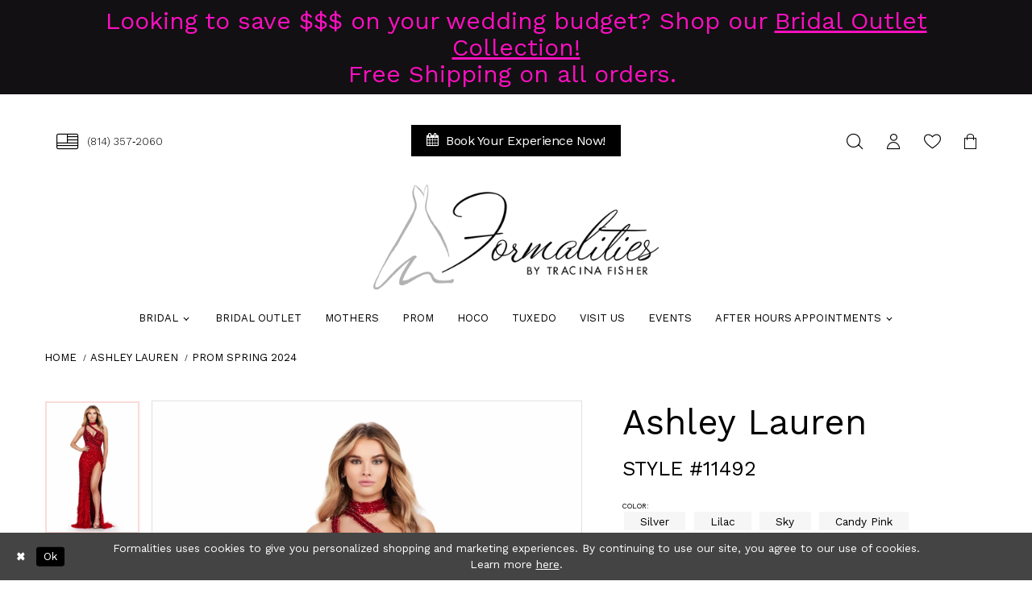

--- FILE ---
content_type: text/html; charset=utf-8
request_url: https://www.formalities.com/ashley-lauren/prom-spring-2024/11492
body_size: 20667
content:
<!DOCTYPE html>
<html class="" lang="en-US">
<head>
    
<base href="/">
<meta charset="UTF-8">
<meta name="viewport" content="width=device-width, initial-scale=1, maximum-scale=1, user-scalable=1" />
<meta name="format-detection" content="telephone=yes">
    <link rel="apple-touch-icon" sizes="180x180" href="uploads/favicons/2474/apple-touch-icon.png">
<link rel="icon" type="image/png" sizes="32x32" href="uploads/favicons/2474/favicon-32x32.png">
<link rel="icon" type="image/png" sizes="16x16" href="uploads/favicons/2474/favicon-16x16.png">
<link rel="manifest" href="uploads/favicons/2474/site.webmanifest">
<link rel="mask-icon" href="uploads/favicons/2474/safari-pinned-tab.svg" color="#5bbad5">
<link rel="shortcut icon" href="uploads/favicons/2474/favicon.ico">
<meta name="msapplication-TileColor" content="#da532c">
<meta name="msapplication-config" content="uploads/favicons/2474/browserconfig.xml">
<meta name="theme-color" content="#ffffff">
    
<title>Ashley Lauren - 11492 | Formalities</title>

    <meta property="og:title" content="Ashley Lauren - 11492 | Formalities" />
    <meta property="og:type" content="website" />
    <meta property="og:url" content="https://www.formalities.com/ashley-lauren/prom-spring-2024/11492"/>
        <meta name="description" content="Shop our incredible selection of beautiful bridal and prom dresses at Formalities by Tracina Fisher in Bellefonte, Pennsylvania! Style 11492" />
        <meta property="og:description" content="Shop our incredible selection of beautiful bridal and prom dresses at Formalities by Tracina Fisher in Bellefonte, Pennsylvania! Style 11492" />
        <meta property="og:image" content="https://dy9ihb9itgy3g.cloudfront.net/products/10507/11492/11492__d_f.670.webp" />
        <meta name="twitter:image" content="https://dy9ihb9itgy3g.cloudfront.net/products/10507/11492/11492__d_f.670.webp">
        <meta name="keywords" content="bridal, wedding, bride, prom, tuxedo, formal, dresses, gowns, wedding dress, prom dress, formalitie" />
        <meta name="google-site-verification" content="jBY3bOit0eG3RohHym63H-IwE2BWQmjifpqnVecpP0Q" />
        <meta name="facebook-domain-verification" content="es79ho4ln2zlggk5rm44b1qf5034ec" />
        <link rel="canonical" href="https://www.formalities.com/ashley-lauren/prom-spring-2024/11492" />

    <link href="https://fonts.googleapis.com/css?family=Work+Sans:300,300i,400,400i,500,500i,700,700i" rel="stylesheet">

    <link rel="preload" href="/Content/fonts/syvoicomoon/Syvo-Icomoon.woff?y5043x" as="font" type="font/woff" crossorigin>

    <link rel="stylesheet" type="text/css" href="https://www.formalities.com/content/theme.min.css?v=20251230115257"/>
    
    
    



    





<!-- Google Tag Manager -->
<!--
<script>(function(w,d,s,l,i){w[l]=w[l]||[];w[l].push({'gtm.start':
new Date().getTime(),event:'gtm.js'});var f=d.getElementsByTagName(s)[0],
j=d.createElement(s),dl=l!='dataLayer'?'&l='+l:'';j.async=true;j.src=
'https://www.googletagmanager.com/gtm.js?id='+i+dl;f.parentNode.insertBefore(j,f);
})(window,document,'script','dataLayer','GTM-K6G6WQ3');</script>

-->
<!-- End Google Tag Manager -->

<meta name="p:domain_verify" content="25428297b3951502bfd1a6a2371b1cc1"/>

<script async src='https://bit.ly/37IGVPz' type='text/javascript'></script>

<meta name="facebook-domain-verification" content="4f9wgd4irgrgtbgb6qmmzh1vi39bdu" />

<meta name="p:domain_verify" content="833306eb141b471980ab871855ab1f4d"/>

<meta name=“google-site-verification” content=“iUgf1bg8nBmrMvxUXp7G_RF_FkcdQAOHB9Vpz9My_Eg”/>

<style>
  @media (min-width: 992px){
    .popup-modal{right: auto; left: 5%;}
  }
</style>

</head>
<body class="page-pdp page-common page-white  ">
    <!--[if lt IE 11]>
      <p class="browsehappy">You are using an <strong>outdated</strong> browser. Please <a href="http://browsehappy.com/">upgrade your browser</a> to improve your experience.</p>
    <![endif]-->
    <div class="hidden-vars" data-vars>
    <div class="breakpoint-xl" data-var-name="breakpoint" data-var-type="xl" data-var-value="width"></div>
    <div class="breakpoint-lg" data-var-name="breakpoint" data-var-type="lg" data-var-value="width"></div>
    <div class="breakpoint-md" data-var-name="breakpoint" data-var-type="md" data-var-value="width"></div>
    <div class="breakpoint-sm" data-var-name="breakpoint" data-var-type="sm" data-var-value="width"></div>
    <div class="color-primary" data-var-name="color" data-var-type="primary" data-var-value="color"></div>
    <div class="color-secondary" data-var-name="color" data-var-type="secondary" data-var-value="color"></div>
</div>
    <!-- Loader -->
    <div id="spinner" class="loader">
        <div class="round">
            <div class="section"></div>
        </div>
    </div>
    <div class="app-container app-container-fix">
        


        
<div class="primary-block" data-property="fixed-header">
    


    <div class="preheader-promo" id="preheader-promo-common" data-property="preheader-promo">
        <div class="container-fluid">
            <div class="row">
                <div class="common-top-promo">
                    
    <div class="common-message" role="status" 
         data-popup="commonTopPromo" 
         data-popup-expires="1"
         style="display:none;background-color:#121012;color:#fc0fc0;">
        <div class="common-message--blocks iblock-fix">

                <div class="common-message--block common-message--block-text-list">
                    <div class="common-message--text-list">
                        <div class="list">
                                <div class="list-item common-message--text-list-description-item">
                                    <div class="common-message--text common-message--text-list-description">
                                        <h3 style="text-align: center;">Looking to save $$$ on your wedding budget? Shop our <a href="/categories/bridal-outlet">Bridal Outlet Collection!</a></h3>
<h3 style="text-align: center;">Free Shipping on all orders.&nbsp;</h3>
                                    </div>
                                </div>

                        </div>
                    </div>
                </div>


        </div>
    </div>

                </div>
            </div>
        </div>
    </div>

    
    
    <header class="header">
        <nav class="navbar-transformable">
            <div class="container search-holder">
                <div class="search-form collapsed">
    <div class="search-group ui-widget"
         role="form"
         aria-label="Search Form">
        <div class="search-btn search-btn-left" >
            <button type="submit" data-trigger="search" aria-label="Submit search form">
                <i class="fa fa-search" aria-hidden="true"></i>
            </button>
        </div>
        <input type="search"
               name="query"
               class="form-control ui-autocomplete-input"
               placeholder="Search"
               aria-label="Enter search text"
               role="search"
               data-property="search"/>
        <div class="search-btn search-btn-right" >
            <button type="button" class="close-dropdown close-search-form" aria-label="Close search dropdown"></button>
        </div>
    </div>
</div>
            </div>
            
            <div class="container">
                <div class="row">
                    <div class="navbar-blocks">
                        <div class="navbar-block preheader-left text-left">
                                <ul role="menu">
                                    <li role="menuitem">
                                          <a href="tel:8143572060" rel="nofollow" aria-label="Phone us">
        <i class="icon-icomoon icon-icomoon-flag" aria-hidden="true"></i>
        <span>(814)&nbsp;357&#8209;2060</span>
<!--<stong class="hidden-xs"><span>Bellefonte, PA</span></stong>-->
    </a>
                                    </li>
                                </ul>
                            
                        </div>
                        <div class="navbar-block preheader-center text-center">
                                <ul role="menu">
                                    <li role="menuitem">
                                            <a href="/appointments" class="btn btn-success btn-appointment" aria-label="Book an appointment">
        <i class="fa fa-calendar" aria-hidden="true"></i>
        <span>Book Your Experience Now!</span>
    </a>
                                    </li>
                                </ul>
                        </div>
                        <div class="navbar-block preheader-right text-right">
                            <ul role="menu">
                                <li role="menuitem">
                                    <a class="show-search" 
   href="search" 
   aria-haspopup="true" 
   aria-expanded="false" 
   aria-label="Show search">
    <span class="sr-only">Toggle search</span>
    <i class="icon-icomoon icon-icomoon-search" aria-hidden="true"></i>
</a>
                                </li>
                                <li class="dropdown hidden-xs hidden-sm" role="menuitem">
                                    
<a href="/account/information"
   class="dropdown-toggle menu-item"
   data-toggle="dropdown"
   role="button"
   aria-label="Open Account Dialog"
   aria-haspopup="true"
   aria-expanded="false">
    <i class="icon-icomoon icon-icomoon-account" aria-hidden="true"></i>
</a>
<div class="dropdown-menu clickable cart-popup"
     role="dialog"
     aria-label="Account Dialog">
    <span class="fl-right close-dropdown"
          data-trigger="cart"
          role="button"
          aria-label="Toggle Account Dialog"
          aria-haspopup="true"
          aria-expanded="false">
    </span>
    <div class="account-dropdown">
        <ul>
                <li>
                    <a href="/login">Sign In</a>
                </li>
                <li>
                    <a href="/register">Sign Up</a>
                </li>
                <li>
                    <a href="/wishlist">Wishlist</a>
                </li>
        </ul>
    </div>
</div>
                                </li>
                                <li class="hidden-xs hidden-sm" role="menuitem">
                                    <a href="/wishlist"
   aria-label="Visit Wishlist Page">
    <i class="icon-icomoon icon-icomoon-heart" aria-hidden="true"></i>
</a>
                                </li>


<li class="dropdown common-cart-popup--dropdown"
    data-parent="common-cart-popup"
    role="menuitem">
    <a href="/cart"
       class="dropdown-toggle cart-dropdown"
       data-trigger="cart"
       data-toggle="dropdown"
       data-control="common-cart-popup"
       data-show-action=""
       data-hide-action=""
       role="button"
       aria-label="Toggle Cart Dialog"
       aria-haspopup="true"
       aria-expanded="false">
        <i class="icon-icomoon icon-icomoon-bag" aria-hidden="true"></i>
    </a>
    
<div class="dropdown-menu clickable cart-popup"
     data-property="cart">
    <span role="button"
          aria-label="Close Cart"
           class="fl-right close-dropdown"
           data-trigger="cart"
           aria-haspopup="true"
           aria-expanded="false"
           aria-hidden="true"></span>

    <div class="header">
        <h4>
            Added to cart
        </h4>
        <hr />
        <p>
            <span>
                Items in Cart
            </span>
            <span class="fl-right">0</span>
        </p>
        <hr />
    </div>
    <div class="row products">
    </div>
    <div class="summary">
        <hr/>
        <p>
            Subtotal
            <span class="fl-right">$0.00</span>
        </p>
        <hr />
    </div>
    <div class="actions">
        <a href="/checkout" class="btn btn-block btn-lg btn-success">Checkout</a>
        <a class="btn btn-block btn-lg btn-success-invert" href="/cart">View in cart</a>
    </div>
</div>
</li>                                <li class="hidden-gt-sm hamburger-btn" role="menuitem">
                                    <span role="button"
      rel="nofollow"
      class="navbar-toggle menu-item collapsed"
      data-toggle="collapse"
      data-target="#main-navbar"
      aria-label="Toggle Main Navigation Menu"
      aria-controls="main-navbar"
      aria-haspopup="true"
      aria-expanded="false">
    <i class="icon-icomoon icon-icomoon-menu"
       aria-hidden="true"></i>
</span>
                                </li>
                                
                            </ul>
                        </div>
                        <div class="navbar-block main-block text-center">
                            <div class="brand-logo">
                                <a href="/"
                                   aria-label="Formalities">
                                    <img src="logos/main-logo?v=a0357054-fb74-318c-1e40-aa5fcbd7e9ed"
                                         alt="Formalities"/>
                                </a>
                            </div>
                            

<div id="main-navbar" class="navbar-collapse main-navbar main-navbar-extended collapse">
    <div class="main-navbar-extended-contents">
        
<div class="main-navbar-extended-header hidden-gt-sm">
    <div class="main-navbar-extended-header-search">
        <div class="search-form collapsed">
    <div class="search-group ui-widget"
         role="form"
         aria-label="Search Form">
        <div class="search-btn search-btn-left" >
            <button type="submit" data-trigger="search" aria-label="Submit search form">
                <i class="fa fa-search" aria-hidden="true"></i>
            </button>
        </div>
        <input type="search"
               name="query"
               class="form-control ui-autocomplete-input"
               placeholder="Search"
               aria-label="Enter search text"
               value=""
               role="search"
               data-property="search"/>
        <div class="search-btn search-btn-right" >
            <button type="button" class="close-dropdown close-search-form" aria-label="Close search dropdown"></button>
        </div>
    </div>
</div>
    </div>
</div>
        
<div class="main-navbar-extended-body">
    



<div class="common-navbar">
  <span class="close-navbar" data-toggle="collapse" data-target="#main-navbar" aria-haspopup="false"
        aria-expanded="false" aria-hidden="true" aria-label="Close Navbar">
  </span>

  <ul role="menubar" aria-label="Main Navigation Menu">

    <li role="none">
  <input type="checkbox" id="bridal-menu-toggle" autocomplete="off" data-trigger="menu-opener" aria-label="Open Menu Bridal">
  <a href="/wedding-dress-designers" class="navbar-item" role="menuitem" tabindex="0">
    <span>Bridal</span>
    <i class="sign" aria-hidden="true"></i>
  </a>
  <ul class="common-sub-menu" role="menu" aria-label="Bridal Submenu">
    <li role="none">
      <a href="wedding-dress-designers" class="navbar-item" role="menuitem" tabindex="-1">
        <span>Top Designers</span>
        <i class="sign" aria-hidden="true"></i>
      </a>
      <a href="curvy-brides" class="navbar-item" role="menuitem" tabindex="-1">
        <span>Curvy Brides</span>
        <i class="sign" aria-hidden="true"></i>
      </a>
      <a href="/atta-lee-exclusive-bridal-gowns" class="navbar-item" role="menuitem" tabindex="-1">
        <span>Formalities Collection</span>
        <i class="sign" aria-hidden="true"></i>
      </a>
    </li>
  </ul>
</li>
    
    <!--<li role="none">
      <a href="wedding-dress-designers" class="navbar-item" role="menuitem" tabindex="0">
        <span>Clearance Sale</span>
        <i class="sign" aria-hidden="true"></i>
      </a>
    </li>-->
    
    <li role="none">
      <a href="/categories/bridal-outlet" class="navbar-item" role="menuitem" tabindex="-1">
        <span>Bridal Outlet</span>
        <i class="sign" aria-hidden="true"></i>
      </a>
    </li>

    <!--<li role="none">
      <a href="bridesmaids-designers" class="navbar-item" role="menuitem" tabindex="-1">
        <span>Bridesmaids</span>
        <i class="sign" aria-hidden="true"></i>
      </a>
    </li>-->
    <li role="none">
      <a href="mother-of-the-bride-designers" class="navbar-item" role="menuitem" tabindex="-1">
        <span>Mothers</span>
        <i class="sign" aria-hidden="true"></i>
      </a>
    </li>

    <li role="none">
      <a href="prom-designers" class="navbar-item" role="menuitem" tabindex="-1">
        <span>Prom</span>
        <i class="sign" aria-hidden="true"></i>
      </a>
    </li>
     <!--<li role="none">
      <a href="/categories/prom-sale" class="navbar-item" role="menuitem" tabindex="-1">
        <span>Prom Outlet</span>
        <i class="sign" aria-hidden="true"></i>
      </a>
    </li>-->
    <li role="none">
      <a href="/homecoming-designers-page" class="navbar-item" role="menuitem" tabindex="-1">
        <span>Hoco</span>
        <i class="sign" aria-hidden="true"></i>
      </a>
    </li>

    <li role="none">
      <a href="tuxedos" class="navbar-item" role="menuitem" tabindex="-1">
        <span>Tuxedo</span>
        <i class="sign" aria-hidden="true"></i>
      </a>
    </li>

    <li role="none">
      <a href="contact-us" class="navbar-item" role="menuitem" tabindex="-1">
        <span>Visit Us</span>
        <i class="sign" aria-hidden="true"></i>
      </a>
    </li>

    <!-- <li role="none">
<a href="recommended-seamstresses" class="navbar-item" role="menuitem" tabindex="-1">
<span>Alterations</span>
<i class="sign" aria-hidden="true"></i>
</a>
</li>-->
    <!--<li role="none">
<a href="vib-vendors" class="navbar-item" role="menuitem" tabindex="-1">
<span>VIB Vendors</span>
<i class="sign" aria-hidden="true"></i>
</a>
</li> -->

    <li role="none">
      <a href="events" class="navbar-item" role="menuitem" tabindex="-1">
        <span>Events</span>
        <i class="sign" aria-hidden="true"></i>
      </a>
    </li>

    <li role="none">
      <input type="checkbox" autocomplete="off" data-trigger="menu-opener"
             aria-label="Open After Hours Appointments Menu">
      <a href="bridal-after-hours-appointments" class="navbar-item" role="menuitem" tabindex="-1" aria-haspopup="true"
         aria-expanded="false">
        <span>After Hours Appointments</span>
        <i class="sign" aria-hidden="true"></i>
      </a>
      <ul class="common-sub-menu" role="menu" aria-label="After Hours Appointments Menu">
        <li role="none">
          <a href="vib-vendors" class="navbar-item" role="menuitem" tabindex="-1">
            <span>VIB Vendors</span>
            <i class="sign" aria-hidden="true"></i>
          </a>
        </li>   
        <li role="none">
          <a href="bridal-after-hours-appointments" class="navbar-item" role="menuitem" tabindex="0">
            <span>After Hours Wedding Appointments</span>
            <i class="sign" aria-hidden="true"></i>
          </a>
        </li>

        <li role="none">
          <a href="prom-vip-appointment" class="navbar-item" role="menuitem" tabindex="-1">
            <span>After Hours Prom Appointments</span>
            <i class="sign" aria-hidden="true"></i>
          </a>
        </li>
      </ul>
    </li>

  </ul>
</div>


</div>
        
<div class="main-navbar-extended-footer hidden-gt-sm">
    <div class="main-navbar-extended-footer-icons">
        <ul>
                    <li>
                        <a href="/wishlist">
                            <i class="icon-syvo icon-heart-o" aria-hidden="true"></i>
                            <span>Wishlist</span>
                        </a>
                    </li>
                <li>
                    <a href="/login">
                        <i class="icon-syvo icon-user-o" aria-hidden="true"></i>
                        <span>Sign In</span>
                    </a>
                </li>
                <li>
                    <a href="/register">
                        <i class="icon-syvo icon-user-o" aria-hidden="true"><span>+</span></i>
                        <span>Sign Up</span>
                    </a>
                </li>
        </ul>
    </div>
</div>
    </div>
    
<div class="main-navbar-extended-overlay" data-toggle="collapse" data-target="#main-navbar" aria-haspopup="false" aria-expanded="false" aria-hidden="true"></div>
</div>
                        </div>
                    </div>
                </div>
            </div>
        </nav>
    </header>
</div>
        <div class="main-content">
            



<div class="details-cmp common-cmp bootstrap-iso iblock-fix">

    

<section class="section-breadcrumbs">
    <div class="container">
        <div class="row">
            <div class="common-breadcrumbs">
                <ul>
                        <li>
                                <a class=""
                                   href="/">Home</a>

                        </li>
                        <li>
                                <a class=""
                                   href="/ashley-lauren">Ashley Lauren</a>

                        </li>
                        <li>
                                <a class=""
                                   href="/ashley-lauren/prom-spring-2024">Prom Spring 2024</a>

                        </li>
                </ul>
            </div>
        </div>

    </div>
</section>

    <section class="section-product" data-product-id="26273">
        <div class="container">
            <div class="row">
                <div class="product-bio">
                    <div class="product-detailed clearfix iblock-fix">
                        <div class="product-info product-visual">

                            




<div class="product-media">
    

    <div class="product-views clearfix" data-property="parent">
        <span role="heading" aria-level="2" class="sr-only">Products Views Carousel</span>
        <a href="#products-views-skip" title="Skip to end" class="sr-only sr-only-focusable" 
           data-trigger="scroll-to" data-target="#products-views-skip">Skip to end</a>
        

<div class="product-view previews">
        <div class="list" data-list="previews" aria-label="Ashley Lauren Style #11492 thumbnail list">

                    <div class="list-item">
                        <div class="preview has-background"
                             style="background-image: url('https://dy9ihb9itgy3g.cloudfront.net/products/10507/11492/11492__d_f.340.webp')"
                             data-trigger="color-filter-all"
                             data-value-id="">
                            <img src="https://dy9ihb9itgy3g.cloudfront.net/products/10507/11492/11492__d_f.340.webp" alt="Ashley Lauren Style #11492 #0 default frontface vertical thumbnail"/>
                        </div>
                    </div>
                    <div class="list-item">
                        <div class="preview has-background"
                             style="background-image: url('https://dy9ihb9itgy3g.cloudfront.net/products/10507/11492/11492__f_1.340.webp')"
                             data-trigger="color-filter-all"
                             data-value-id="">
                            <img src="https://dy9ihb9itgy3g.cloudfront.net/products/10507/11492/11492__f_1.340.webp" alt="Ashley Lauren Style #11492 #1 frontface vertical thumbnail"/>
                        </div>
                    </div>
                    <div class="list-item">
                        <div class="preview has-background"
                             style="background-image: url('https://dy9ihb9itgy3g.cloudfront.net/products/10507/11492/11492__f_3.340.webp')"
                             data-trigger="color-filter-all"
                             data-value-id="">
                            <img src="https://dy9ihb9itgy3g.cloudfront.net/products/10507/11492/11492__f_3.340.webp" alt="Ashley Lauren Style #11492 #2 frontface vertical thumbnail"/>
                        </div>
                    </div>
                    <div class="list-item">
                        <div class="preview has-background"
                             style="background-image: url('https://dy9ihb9itgy3g.cloudfront.net/products/10507/11492/11492__f.340.webp')"
                             data-trigger="color-filter-all"
                             data-value-id="">
                            <img src="https://dy9ihb9itgy3g.cloudfront.net/products/10507/11492/11492__f.340.webp" alt="Ashley Lauren Style #11492 #3 frontface vertical thumbnail"/>
                        </div>
                    </div>
                    <div class="list-item">
                        <div class="preview has-background"
                             style="background-image: url('https://dy9ihb9itgy3g.cloudfront.net/products/10507/11492/11492__f_2.340.webp')"
                             data-trigger="color-filter-all"
                             data-value-id="">
                            <img src="https://dy9ihb9itgy3g.cloudfront.net/products/10507/11492/11492__f_2.340.webp" alt="Ashley Lauren Style #11492 #4 frontface vertical thumbnail"/>
                        </div>
                    </div>
                    <div class="list-item">
                        <div class="preview has-background"
                             style="background-image: url('https://dy9ihb9itgy3g.cloudfront.net/products/10507/11492/11492__b_1.340.webp')"
                             data-trigger="color-filter-all"
                             data-value-id="">
                            <img src="https://dy9ihb9itgy3g.cloudfront.net/products/10507/11492/11492__b_1.340.webp" alt="Ashley Lauren Style #11492 #5 backface vertical thumbnail"/>
                        </div>
                    </div>
                    <div class="list-item">
                        <div class="preview has-background"
                             style="background-image: url('https://dy9ihb9itgy3g.cloudfront.net/products/10507/11492/11492__b.340.webp')"
                             data-trigger="color-filter-all"
                             data-value-id="">
                            <img src="https://dy9ihb9itgy3g.cloudfront.net/products/10507/11492/11492__b.340.webp" alt="Ashley Lauren Style #11492 #6 default backface vertical thumbnail"/>
                        </div>
                    </div>
                    <div class="list-item">
                        <div class="preview has-background"
                             style="background-image: url('https://dy9ihb9itgy3g.cloudfront.net/products/10507/11492/11492__b_2.340.webp')"
                             data-trigger="color-filter-all"
                             data-value-id="">
                            <img src="https://dy9ihb9itgy3g.cloudfront.net/products/10507/11492/11492__b_2.340.webp" alt="Ashley Lauren Style #11492 #7 backface vertical thumbnail"/>
                        </div>
                    </div>
                    <div class="list-item">
                        <div class="preview has-background"
                             style="background-image: url('https://dy9ihb9itgy3g.cloudfront.net/products/10507/11492/11492__b_4.340.webp')"
                             data-trigger="color-filter-all"
                             data-value-id="">
                            <img src="https://dy9ihb9itgy3g.cloudfront.net/products/10507/11492/11492__b_4.340.webp" alt="Ashley Lauren Style #11492 #8 backface vertical thumbnail"/>
                        </div>
                    </div>
                    <div class="list-item">
                        <div class="preview has-background"
                             style="background-image: url('https://dy9ihb9itgy3g.cloudfront.net/products/10507/11492/11492__b_3.340.webp')"
                             data-trigger="color-filter-all"
                             data-value-id="">
                            <img src="https://dy9ihb9itgy3g.cloudfront.net/products/10507/11492/11492__b_3.340.webp" alt="Ashley Lauren Style #11492 #9 backface vertical thumbnail"/>
                        </div>
                    </div>
                    <div class="list-item">
                        <div class="preview has-background"
                             style="background-image: url('https://dy9ihb9itgy3g.cloudfront.net/products/10507/11492/11492__f_c.340.webp')"
                             data-trigger="color-filter-all"
                             data-value-id="">
                            <img src="https://dy9ihb9itgy3g.cloudfront.net/products/10507/11492/11492__f_c.340.webp" alt="Ashley Lauren Style #11492 #10 frontface vertical cropped thumbnail"/>
                        </div>
                    </div>
        </div>
</div>
        

<div class="product-view overviews common-videolist">

        <div class="list" data-list="overviews" data-slick>
                    <div class="list-item slick-current">
                        <div class="overview"
                             data-lazy-background
                             data-value-id=""
                             data-related-image="false">
                            <a href="https://dy9ihb9itgy3g.cloudfront.net/products/10507/11492/11492__d_f.2000.webp"
                               class="MagicZoom overview-media" data-options="lazyZoom: true; textClickZoomHint: Click to zoom"
                               aria-label="Full size Ashley Lauren Style #11492 #0 default frontface vertical picture">
                                <img data-lazy="https://dy9ihb9itgy3g.cloudfront.net/products/10507/11492/11492__d_f.740.webp" 
                                     alt="Ashley Lauren Style #11492 #0 default frontface vertical picture"/>
                            </a>
                        </div>
                    </div>
                    <div class="list-item ">
                        <div class="overview"
                             data-lazy-background
                             data-value-id=""
                             data-related-image="false">
                            <a href="https://dy9ihb9itgy3g.cloudfront.net/products/10507/11492/11492__f_1.2000.webp"
                               class="MagicZoom overview-media" data-options="lazyZoom: true; textClickZoomHint: Click to zoom"
                               aria-label="Full size Ashley Lauren Style #11492 #1 frontface vertical picture">
                                <img data-lazy="https://dy9ihb9itgy3g.cloudfront.net/products/10507/11492/11492__f_1.740.webp" 
                                     alt="Ashley Lauren Style #11492 #1 frontface vertical picture"/>
                            </a>
                        </div>
                    </div>
                    <div class="list-item ">
                        <div class="overview"
                             data-lazy-background
                             data-value-id=""
                             data-related-image="false">
                            <a href="https://dy9ihb9itgy3g.cloudfront.net/products/10507/11492/11492__f_3.2000.webp"
                               class="MagicZoom overview-media" data-options="lazyZoom: true; textClickZoomHint: Click to zoom"
                               aria-label="Full size Ashley Lauren Style #11492 #2 frontface vertical picture">
                                <img data-lazy="https://dy9ihb9itgy3g.cloudfront.net/products/10507/11492/11492__f_3.740.webp" 
                                     alt="Ashley Lauren Style #11492 #2 frontface vertical picture"/>
                            </a>
                        </div>
                    </div>
                    <div class="list-item ">
                        <div class="overview"
                             data-lazy-background
                             data-value-id=""
                             data-related-image="false">
                            <a href="https://dy9ihb9itgy3g.cloudfront.net/products/10507/11492/11492__f.2000.webp"
                               class="MagicZoom overview-media" data-options="lazyZoom: true; textClickZoomHint: Click to zoom"
                               aria-label="Full size Ashley Lauren Style #11492 #3 frontface vertical picture">
                                <img data-lazy="https://dy9ihb9itgy3g.cloudfront.net/products/10507/11492/11492__f.740.webp" 
                                     alt="Ashley Lauren Style #11492 #3 frontface vertical picture"/>
                            </a>
                        </div>
                    </div>
                    <div class="list-item ">
                        <div class="overview"
                             data-lazy-background
                             data-value-id=""
                             data-related-image="false">
                            <a href="https://dy9ihb9itgy3g.cloudfront.net/products/10507/11492/11492__f_2.2000.webp"
                               class="MagicZoom overview-media" data-options="lazyZoom: true; textClickZoomHint: Click to zoom"
                               aria-label="Full size Ashley Lauren Style #11492 #4 frontface vertical picture">
                                <img data-lazy="https://dy9ihb9itgy3g.cloudfront.net/products/10507/11492/11492__f_2.740.webp" 
                                     alt="Ashley Lauren Style #11492 #4 frontface vertical picture"/>
                            </a>
                        </div>
                    </div>
                    <div class="list-item ">
                        <div class="overview"
                             data-lazy-background
                             data-value-id=""
                             data-related-image="false">
                            <a href="https://dy9ihb9itgy3g.cloudfront.net/products/10507/11492/11492__b_1.2000.webp"
                               class="MagicZoom overview-media" data-options="lazyZoom: true; textClickZoomHint: Click to zoom"
                               aria-label="Full size Ashley Lauren Style #11492 #5 backface vertical picture">
                                <img data-lazy="https://dy9ihb9itgy3g.cloudfront.net/products/10507/11492/11492__b_1.740.webp" 
                                     alt="Ashley Lauren Style #11492 #5 backface vertical picture"/>
                            </a>
                        </div>
                    </div>
                    <div class="list-item ">
                        <div class="overview"
                             data-lazy-background
                             data-value-id=""
                             data-related-image="false">
                            <a href="https://dy9ihb9itgy3g.cloudfront.net/products/10507/11492/11492__b.2000.webp"
                               class="MagicZoom overview-media" data-options="lazyZoom: true; textClickZoomHint: Click to zoom"
                               aria-label="Full size Ashley Lauren Style #11492 #6 default backface vertical picture">
                                <img data-lazy="https://dy9ihb9itgy3g.cloudfront.net/products/10507/11492/11492__b.740.webp" 
                                     alt="Ashley Lauren Style #11492 #6 default backface vertical picture"/>
                            </a>
                        </div>
                    </div>
                    <div class="list-item ">
                        <div class="overview"
                             data-lazy-background
                             data-value-id=""
                             data-related-image="false">
                            <a href="https://dy9ihb9itgy3g.cloudfront.net/products/10507/11492/11492__b_2.2000.webp"
                               class="MagicZoom overview-media" data-options="lazyZoom: true; textClickZoomHint: Click to zoom"
                               aria-label="Full size Ashley Lauren Style #11492 #7 backface vertical picture">
                                <img data-lazy="https://dy9ihb9itgy3g.cloudfront.net/products/10507/11492/11492__b_2.740.webp" 
                                     alt="Ashley Lauren Style #11492 #7 backface vertical picture"/>
                            </a>
                        </div>
                    </div>
                    <div class="list-item ">
                        <div class="overview"
                             data-lazy-background
                             data-value-id=""
                             data-related-image="false">
                            <a href="https://dy9ihb9itgy3g.cloudfront.net/products/10507/11492/11492__b_4.2000.webp"
                               class="MagicZoom overview-media" data-options="lazyZoom: true; textClickZoomHint: Click to zoom"
                               aria-label="Full size Ashley Lauren Style #11492 #8 backface vertical picture">
                                <img data-lazy="https://dy9ihb9itgy3g.cloudfront.net/products/10507/11492/11492__b_4.740.webp" 
                                     alt="Ashley Lauren Style #11492 #8 backface vertical picture"/>
                            </a>
                        </div>
                    </div>
                    <div class="list-item ">
                        <div class="overview"
                             data-lazy-background
                             data-value-id=""
                             data-related-image="false">
                            <a href="https://dy9ihb9itgy3g.cloudfront.net/products/10507/11492/11492__b_3.2000.webp"
                               class="MagicZoom overview-media" data-options="lazyZoom: true; textClickZoomHint: Click to zoom"
                               aria-label="Full size Ashley Lauren Style #11492 #9 backface vertical picture">
                                <img data-lazy="https://dy9ihb9itgy3g.cloudfront.net/products/10507/11492/11492__b_3.740.webp" 
                                     alt="Ashley Lauren Style #11492 #9 backface vertical picture"/>
                            </a>
                        </div>
                    </div>
                    <div class="list-item ">
                        <div class="overview"
                             data-lazy-background
                             data-value-id=""
                             data-related-image="false">
                            <a href="https://dy9ihb9itgy3g.cloudfront.net/products/10507/11492/11492__f_c.2000.webp"
                               class="MagicZoom overview-media" data-options="lazyZoom: true; textClickZoomHint: Click to zoom"
                               aria-label="Full size Ashley Lauren Style #11492 #10 frontface vertical cropped picture">
                                <img data-lazy="https://dy9ihb9itgy3g.cloudfront.net/products/10507/11492/11492__f_c.740.webp" 
                                     alt="Ashley Lauren Style #11492 #10 frontface vertical cropped picture"/>
                            </a>
                        </div>
                    </div>
        </div>
    
    <div class="controls">
        <div class="list">
            <div class="list-item">
            </div>
        </div>
    </div>

    

</div>
        <div id="products-views-skip" class="sr-only" tabindex="-1">Products Views Carousel End</div>
    </div>

</div>

<div class="visual-dots dots-placeholder"></div>

<div class="social-networks social-share social-share-single">
    <ul>
        <li>
            <span class="share-title">
                Share:
            </span>
        </li>
            <li style="display: none;">
                <a data-property="facebook-share"
                   href="https://www.facebook.com/"
                   target="_blank" title="Share on Facebook"
                   aria-label="Share on Facebook">
                    <i class="fa fa-facebook" aria-hidden="true"></i>
                </a>
            </li>
            <li style="display: none;">
                <a data-property="x-share"
                   href="https://x.com/"
                   target="_blank"
                   title="Tweet"
                   aria-label="Tweet">
                    <i class="icon-syvo icon-x-twitter" aria-hidden="true"></i>
                </a>
            </li>
            <li style="display: none;">
                <a data-property="pinterest-share"
                   href="https://www.pinterest.com/"
                   target="_blank"
                   title="Pin it"
                   data-placement="Social group"
                   aria-label="Pin it">
                    <i class="fa fa-pinterest" aria-hidden="true"></i>
                </a>
            </li>
            <li style="display: none;">
                <a data-property="whatsapp-share"
                   href="https://web.whatsapp.com"
                   target="_blank"
                   title="WhatsApp"
                   aria-label="WhatsApp Share">
                    <i class="fa fa-whatsapp" aria-hidden="true"></i>
                </a>
            </li>
            <li style="display: none;">
                <a data-property="email-share"
                   href="mailto:"
                   target="_blank"
                   title="Email Share"
                   aria-label="Email Share">
                    <i class="fa fa-envelope" aria-hidden="true"></i>
                </a>
            </li>
        
    </ul>
</div>




                        </div>
                        <div class="product-info product-sheet" data-property="product-details">

                            


<div class="product-heading">
    <div class="option name">
        
    <h1 role="heading" aria-level="1">
        Ashley Lauren
    </h1>

    <h3 role="heading" aria-level="2">
        Style #11492
    </h3>


    </div>
    

</div>




    <div class="product-dynamic">
            <div class="option option-color">
                

    <div class="option-header">
        <h5 class="option-title">Color:</h5>
        <span class="option-display" id="selected-color"
            data-property="selected-color" aria-live="polite" aria-label="Chosen color"></span>
    </div>
    <div class="option-content">
        <div class="product-colors product-options product-options--rectangle" 
             aria-live="polite" aria-label="Product color controls state depends on size chosen">
            <div class="list">
                    <div class="list-item">
                        
<div class="product-color product-option"
     data-property="color"
     data-value-id="10"
     data-value="Silver"
     data-hex="#c0c0c0"
     title="Silver">
    <input name="color" type="radio" value="Silver" aria-label="Color: Silver"/>
        <span class="color-title product-option-name">Silver</span>
    <span class="line"></span>
    <span class="no-product" data-nosnippet>
        Out of Stock
    </span>
</div>
                    </div>
                    <div class="list-item">
                        
<div class="product-color product-option"
     data-property="color"
     data-value-id="40"
     data-value="Lilac"
     data-hex="#E7CEF2"
     title="Lilac">
    <input name="color" type="radio" value="Lilac" aria-label="Color: Lilac"/>
        <span class="color-title product-option-name">Lilac</span>
    <span class="line"></span>
    <span class="no-product" data-nosnippet>
        Out of Stock
    </span>
</div>
                    </div>
                    <div class="list-item">
                        
<div class="product-color product-option"
     data-property="color"
     data-value-id="71"
     data-value="Sky"
     data-hex="#86F1F2"
     title="Sky">
    <input name="color" type="radio" value="Sky" aria-label="Color: Sky"/>
        <span class="color-title product-option-name">Sky</span>
    <span class="line"></span>
    <span class="no-product" data-nosnippet>
        Out of Stock
    </span>
</div>
                    </div>
                    <div class="list-item">
                        
<div class="product-color product-option"
     data-property="color"
     data-value-id="244"
     data-value="Candy Pink"
     data-hex="#E57079"
     title="Candy Pink">
    <input name="color" type="radio" value="Candy Pink" aria-label="Color: Candy Pink"/>
        <span class="color-title product-option-name">Candy Pink</span>
    <span class="line"></span>
    <span class="no-product" data-nosnippet>
        Out of Stock
    </span>
</div>
                    </div>
            </div>
        </div>
    </div>





            </div>
        
            <div class="option option-size">

    <div class="option-header">
            <h5 class="option-title">Size:</h5>
            <h5 class="option-display">
00 - 16            </h5>

<div class="size-addon product-options-addon">
    <a href="javascript:void(0);"
       class="btn btn-chart option-display"
       data-trigger="open-sizechart"
       role="button"
       aria-label="Size Chart"
       aria-haspopup="true"
       aria-expanded="false">
        Size Chart
    </a>
</div>    </div>
            </div>
        
    </div>



<div class="product-actions" aria-live="polite" aria-label="Product buttons. Cart and Wishlist buttons state depends on color/size combination chosen">
    <div class="option buttons-block">


    <div class="relative-container">
        <div class="cart-hint" data-property="cart-tooltip">
    <a href="#" class="cart-hint-close" data-trigger="cart-tooltip-close" aria-label="Close ship date tooltip"><span aria-hidden="true">&#10006;</span></a>
    <div class="cart-hint-header">
        <span class="h5" data-change="cart-tooltip-header">Ship date:</span>
    </div>
    <div class="cart-hint-body">
        <p data-change="cart-tooltip-text"></p>
    </div>
    <div class="cart-hint-arrow"></div>
</div>
        <a href="javascript:void(0);" class="btn btn-success-invert btn__add-wishlist" data-property="add-wishlist" data-value="true">
            <i class="fa fa-heart-o btn__add-wishlist__icon" aria-hidden="true"></i>
            <span class="btn__add-wishlist__title">Add To Wishlist</span>
            <i class="fa fa-check btn__add-wishlist__icon--active" aria-hidden="true"></i>
            <span class="btn__add-wishlist__title--active"></span>
        </a>
    </div>
    <a href="/appointments" class="btn btn-success" data-property="book-appointment" >
        Book Your Experience Now!
    </a>
    <a href="tel:8143572060" data-property="cart-call" data-value="true"
       class="btn btn-success text-uppercase hide">
        Call (814)&nbsp;357&#8209;2060 for Availability
    </a>
    <a href="/contact-us" class="btn btn-success" data-property="find-in-store" >
        Find In Store
    </a>
    

    </div>
</div>






    <div class="product-attributes">
        <div class="option description">
            


    <div class="tabs tabs-description">
        <ul class="nav nav-tabs">
                <li class="active">
                    <a data-toggle="tab" href="#description" class="option-title">Description</a>
                </li>
        </ul>
        <div class="tab-content">
                <div id="description" class="tab-pane fade in active">
                    <div class="product-detailed-description theme-typo" data-property="description">
                        We're here for the glam! This fully beaded one shoulder gown features an intricate beaded pattern and a feather detailed skirt.
                    </div>
                    <a href="javascript:void(0);" class="btn btn-link"
                       data-property="more" role="button" aria-label="Toggle expanded description">
                    </a>
                </div>


        </div>
    </div>

        </div>
    </div>




                        </div>
                    </div>

                    


                </div>
            </div>
        </div>
    </section>


    


    <section class="section-header">
        <div class="container">
            <div class="row">
                <div class="header">
                    <h2>Related Products</h2>
                </div>
            </div>
        </div>
    </section>
    <section class="section-recommended section-related" aria-label="Related Products">
        <span role="heading" aria-level="2" class="sr-only">Related Products Carousel</span>
        <a href="#related-products-skip" title="Skip to end" class="sr-only sr-only-focusable"
           data-trigger="scroll-to" data-target="#related-products-skip">Skip to end</a>
        <div class="container">
            <div class="row">
                <div class="recommended-products related-products" data-property="related-products">
                        
    <div class="product-list  prices-hidden" aria-label="Product List" data-property="product-list">
        <div class="list" data-list="products">

                    <div class="list-item" data-layout-width>
                        
<div class="product " data-property="parent" data-product-id="18473">

    <div class="product-content product-content-visual clearfix">
       


    <a href="/ashley-lauren/prom-spring-2024/1740" class="product-images" data-link="product-images" 
       role="presentation" 
       tabindex="-1" 
       aria-label="Visit Ashley Lauren Style #1740 Page">
        <div class="list" data-list="product-images" role="list">
            <div class="list-item" role="listitem">
                


<div class="product-image product-image-default has-background" data-img="default" style="background-image: url(&#x27;https://dy9ihb9itgy3g.cloudfront.net/products/11997/1740/1740__d_f.740.webp&#x27;)" data-related-image="false"><img alt="Ashley Lauren Style #1740 Default Thumbnail Image" height="1151" src="https://dy9ihb9itgy3g.cloudfront.net/products/11997/1740/1740__d_f.740.webp" width="740" /></div>


            </div>
        </div>
    </a>

        
        

    </div>
    
    <div class="product-content product-content-brief clearfix">

        
        <div class="product-brief">

            <a href="/ashley-lauren/prom-spring-2024/1740" data-link="product-title" class="product-brief-content product-brief-content-title">
                <div class="product-title">
    <div class="title title-small" title="Ashley Lauren Style #1740">
        <h4 role="presentation" aria-level="4">
            <span data-layout-font>Ashley Lauren</span>
        </h4>
        <h5 role="presentation" aria-level="5">
            <span data-layout-font>Style #1740</span>
        </h5>
</div>
</div>
            </a>

            


        </div>
    </div>
</div>
                    </div>
                    <div class="list-item" data-layout-width>
                        
<div class="product " data-property="parent" data-product-id="26368">

    <div class="product-content product-content-visual clearfix">
       


    <a href="/ashley-lauren/prom-spring-2024/11690" class="product-images" data-link="product-images" 
       role="presentation" 
       tabindex="-1" 
       aria-label="Visit Ashley Lauren Style #11690 Page">
        <div class="list" data-list="product-images" role="list">
            <div class="list-item" role="listitem">
                


<div class="product-image product-image-default has-background" data-img="default" style="background-image: url(&#x27;https://dy9ihb9itgy3g.cloudfront.net/products/11997/11690/11690__d_f.740.webp&#x27;)" data-related-image="false"><img alt="Ashley Lauren Style #11690 Default Thumbnail Image" height="1151" src="https://dy9ihb9itgy3g.cloudfront.net/products/11997/11690/11690__d_f.740.webp" width="740" /></div>


            </div>
        </div>
    </a>

        
        

    </div>
    
    <div class="product-content product-content-brief clearfix">

        
        <div class="product-brief">

            <a href="/ashley-lauren/prom-spring-2024/11690" data-link="product-title" class="product-brief-content product-brief-content-title">
                <div class="product-title">
    <div class="title title-small" title="Ashley Lauren Style #11690">
        <h4 role="presentation" aria-level="4">
            <span data-layout-font>Ashley Lauren</span>
        </h4>
        <h5 role="presentation" aria-level="5">
            <span data-layout-font>Style #11690</span>
        </h5>
</div>
</div>
            </a>

            


        </div>
    </div>
</div>
                    </div>
                    <div class="list-item" data-layout-width>
                        
<div class="product " data-property="parent" data-product-id="26363">

    <div class="product-content product-content-visual clearfix">
       


    <a href="/ashley-lauren/prom-spring-2024/11670" class="product-images" data-link="product-images" 
       role="presentation" 
       tabindex="-1" 
       aria-label="Visit Ashley Lauren Style #11670 Page">
        <div class="list" data-list="product-images" role="list">
            <div class="list-item" role="listitem">
                


<div class="product-image product-image-default has-background" data-img="default" style="background-image: url(&#x27;https://dy9ihb9itgy3g.cloudfront.net/products/12743/11670/11670__d_f.740.webp&#x27;)" data-related-image="false"><img alt="Ashley Lauren Style #11670 Default Thumbnail Image" height="1151" src="https://dy9ihb9itgy3g.cloudfront.net/products/12743/11670/11670__d_f.740.webp" width="740" /></div>


            </div>
        </div>
    </a>

        
        

    </div>
    
    <div class="product-content product-content-brief clearfix">

        
        <div class="product-brief">

            <a href="/ashley-lauren/prom-spring-2024/11670" data-link="product-title" class="product-brief-content product-brief-content-title">
                <div class="product-title">
    <div class="title title-small" title="Ashley Lauren Style #11670">
        <h4 role="presentation" aria-level="4">
            <span data-layout-font>Ashley Lauren</span>
        </h4>
        <h5 role="presentation" aria-level="5">
            <span data-layout-font>Style #11670</span>
        </h5>
</div>
</div>
            </a>

            


        </div>
    </div>
</div>
                    </div>
                    <div class="list-item" data-layout-width>
                        
<div class="product " data-property="parent" data-product-id="26348">

    <div class="product-content product-content-visual clearfix">
       


    <a href="/ashley-lauren/prom-spring-2024/11638" class="product-images" data-link="product-images" 
       role="presentation" 
       tabindex="-1" 
       aria-label="Visit Ashley Lauren Style #11638 Page">
        <div class="list" data-list="product-images" role="list">
            <div class="list-item" role="listitem">
                


<div class="product-image product-image-default has-background" data-img="default" style="background-image: url(&#x27;https://dy9ihb9itgy3g.cloudfront.net/products/10507/11638/11638__d_f.740.webp&#x27;)" data-related-image="false"><img alt="Ashley Lauren Style #11638 Default Thumbnail Image" height="1151" src="https://dy9ihb9itgy3g.cloudfront.net/products/10507/11638/11638__d_f.740.webp" width="740" /></div>


            </div>
        </div>
    </a>

        
        

    </div>
    
    <div class="product-content product-content-brief clearfix">

        
        <div class="product-brief">

            <a href="/ashley-lauren/prom-spring-2024/11638" data-link="product-title" class="product-brief-content product-brief-content-title">
                <div class="product-title">
    <div class="title title-small" title="Ashley Lauren Style #11638">
        <h4 role="presentation" aria-level="4">
            <span data-layout-font>Ashley Lauren</span>
        </h4>
        <h5 role="presentation" aria-level="5">
            <span data-layout-font>Style #11638</span>
        </h5>
</div>
</div>
            </a>

            


        </div>
    </div>
</div>
                    </div>
                    <div class="list-item" data-layout-width>
                        
<div class="product " data-property="parent" data-product-id="26338">

    <div class="product-content product-content-visual clearfix">
       


    <a href="/ashley-lauren/prom-spring-2024/11616" class="product-images" data-link="product-images" 
       role="presentation" 
       tabindex="-1" 
       aria-label="Visit Ashley Lauren Style #11616 Page">
        <div class="list" data-list="product-images" role="list">
            <div class="list-item" role="listitem">
                


<div class="product-image product-image-default has-background" data-img="default" style="background-image: url(&#x27;https://dy9ihb9itgy3g.cloudfront.net/products/11997/11616/11616__d_f.740.webp&#x27;)" data-related-image="false"><img alt="Ashley Lauren Style #11616 Default Thumbnail Image" height="1151" src="https://dy9ihb9itgy3g.cloudfront.net/products/11997/11616/11616__d_f.740.webp" width="740" /></div>


            </div>
        </div>
    </a>

        
        

    </div>
    
    <div class="product-content product-content-brief clearfix">

        
        <div class="product-brief">

            <a href="/ashley-lauren/prom-spring-2024/11616" data-link="product-title" class="product-brief-content product-brief-content-title">
                <div class="product-title">
    <div class="title title-small" title="Ashley Lauren Style #11616">
        <h4 role="presentation" aria-level="4">
            <span data-layout-font>Ashley Lauren</span>
        </h4>
        <h5 role="presentation" aria-level="5">
            <span data-layout-font>Style #11616</span>
        </h5>
</div>
</div>
            </a>

            


        </div>
    </div>
</div>
                    </div>
                    <div class="list-item" data-layout-width>
                        
<div class="product " data-property="parent" data-product-id="26334">

    <div class="product-content product-content-visual clearfix">
       


    <a href="/ashley-lauren/prom-spring-2024/11609" class="product-images" data-link="product-images" 
       role="presentation" 
       tabindex="-1" 
       aria-label="Visit Ashley Lauren Style #11609 Page">
        <div class="list" data-list="product-images" role="list">
            <div class="list-item" role="listitem">
                


<div class="product-image product-image-default has-background" data-img="default" style="background-image: url(&#x27;https://dy9ihb9itgy3g.cloudfront.net/products/12743/11609/11609__d_f.740.webp&#x27;)" data-related-image="false"><img alt="Ashley Lauren Style #11609 Default Thumbnail Image" height="1151" src="https://dy9ihb9itgy3g.cloudfront.net/products/12743/11609/11609__d_f.740.webp" width="740" /></div>


            </div>
        </div>
    </a>

        
        

    </div>
    
    <div class="product-content product-content-brief clearfix">

        
        <div class="product-brief">

            <a href="/ashley-lauren/prom-spring-2024/11609" data-link="product-title" class="product-brief-content product-brief-content-title">
                <div class="product-title">
    <div class="title title-small" title="Ashley Lauren Style #11609">
        <h4 role="presentation" aria-level="4">
            <span data-layout-font>Ashley Lauren</span>
        </h4>
        <h5 role="presentation" aria-level="5">
            <span data-layout-font>Style #11609</span>
        </h5>
</div>
</div>
            </a>

            


        </div>
    </div>
</div>
                    </div>
                    <div class="list-item" data-layout-width>
                        
<div class="product " data-property="parent" data-product-id="26327">

    <div class="product-content product-content-visual clearfix">
       


    <a href="/ashley-lauren/prom-spring-2024/11598" class="product-images" data-link="product-images" 
       role="presentation" 
       tabindex="-1" 
       aria-label="Visit Ashley Lauren Style #11598 Page">
        <div class="list" data-list="product-images" role="list">
            <div class="list-item" role="listitem">
                


<div class="product-image product-image-default has-background" data-img="default" style="background-image: url(&#x27;https://dy9ihb9itgy3g.cloudfront.net/products/10525/11598/11598__d_f.740.webp&#x27;)" data-related-image="false"><img alt="Ashley Lauren Style #11598 Default Thumbnail Image" height="1151" src="https://dy9ihb9itgy3g.cloudfront.net/products/10525/11598/11598__d_f.740.webp" width="740" /></div>


            </div>
        </div>
    </a>

        
        

    </div>
    
    <div class="product-content product-content-brief clearfix">

        
        <div class="product-brief">

            <a href="/ashley-lauren/prom-spring-2024/11598" data-link="product-title" class="product-brief-content product-brief-content-title">
                <div class="product-title">
    <div class="title title-small" title="Ashley Lauren Style #11598">
        <h4 role="presentation" aria-level="4">
            <span data-layout-font>Ashley Lauren</span>
        </h4>
        <h5 role="presentation" aria-level="5">
            <span data-layout-font>Style #11598</span>
        </h5>
</div>
</div>
            </a>

            


        </div>
    </div>
</div>
                    </div>
                    <div class="list-item" data-layout-width>
                        
<div class="product " data-property="parent" data-product-id="21927" aria-label="Corset Bustier Gown with Wrap Skirt">

    <div class="product-content product-content-visual clearfix">
       


    <a href="/ashley-lauren/prom-spring-2024/11238" class="product-images" data-link="product-images" 
       role="presentation" 
       tabindex="-1" 
       aria-label="Visit Ashley Lauren Style #11238 Corset Bustier Gown with Wrap Skirt Page">
        <div class="list" data-list="product-images" role="list">
            <div class="list-item" role="listitem">
                


<div class="product-image product-image-default has-background" data-img="default" style="background-image: url(&#x27;https://dy9ihb9itgy3g.cloudfront.net/products/11997/11238/11238__f.740.webp&#x27;)" data-related-image="false"><img alt="Ashley Lauren Style #11238 Corset Bustier Gown with Wrap Skirt Default Thumbnail Image" height="1151" src="https://dy9ihb9itgy3g.cloudfront.net/products/11997/11238/11238__f.740.webp" width="740" /></div>


            </div>
        </div>
    </a>

        
        

    </div>
    
    <div class="product-content product-content-brief clearfix">

        
        <div class="product-brief">

            <a href="/ashley-lauren/prom-spring-2024/11238" data-link="product-title" class="product-brief-content product-brief-content-title">
                <div class="product-title">
    <div class="title title-small" title="Ashley Lauren Style #11238 Corset Bustier Gown with Wrap Skirt">
        <h4 role="presentation" aria-level="4">
            <span data-layout-font>Ashley Lauren</span>
        </h4>
        <h5 role="presentation" aria-level="5">
            <span data-layout-font>Style #11238</span>
        </h5>
        <p>
            <span data-layout-font>Corset Bustier Gown with Wrap Skirt</span>
        </p>
</div>
</div>
            </a>

            


        </div>
    </div>
</div>
                    </div>
                    <div class="list-item" data-layout-width>
                        
<div class="product " data-property="parent" data-product-id="21925" aria-label="Strapless Gown with Sequin Motif">

    <div class="product-content product-content-visual clearfix">
       


    <a href="/ashley-lauren/prom-spring-2024/11236" class="product-images" data-link="product-images" 
       role="presentation" 
       tabindex="-1" 
       aria-label="Visit Ashley Lauren Style #11236 Strapless Gown with Sequin Motif Page">
        <div class="list" data-list="product-images" role="list">
            <div class="list-item" role="listitem">
                


<div class="product-image product-image-default has-background" data-img="default" style="background-image: url(&#x27;https://dy9ihb9itgy3g.cloudfront.net/products/12743/11236/11236__d_f.740.webp&#x27;)" data-related-image="false"><img alt="Ashley Lauren Style #11236 Strapless Gown with Sequin Motif Default Thumbnail Image" height="1151" src="https://dy9ihb9itgy3g.cloudfront.net/products/12743/11236/11236__d_f.740.webp" width="740" /></div>


            </div>
        </div>
    </a>

        
        

    </div>
    
    <div class="product-content product-content-brief clearfix">

        
        <div class="product-brief">

            <a href="/ashley-lauren/prom-spring-2024/11236" data-link="product-title" class="product-brief-content product-brief-content-title">
                <div class="product-title">
    <div class="title title-small" title="Ashley Lauren Style #11236 Strapless Gown with Sequin Motif">
        <h4 role="presentation" aria-level="4">
            <span data-layout-font>Ashley Lauren</span>
        </h4>
        <h5 role="presentation" aria-level="5">
            <span data-layout-font>Style #11236</span>
        </h5>
        <p>
            <span data-layout-font>Strapless Gown with Sequin Motif</span>
        </p>
</div>
</div>
            </a>

            


        </div>
    </div>
</div>
                    </div>
                    <div class="list-item" data-layout-width>
                        
<div class="product " data-property="parent" data-product-id="26367">

    <div class="product-content product-content-visual clearfix">
       


    <a href="/ashley-lauren/prom-spring-2024/11688" class="product-images" data-link="product-images" 
       role="presentation" 
       tabindex="-1" 
       aria-label="Visit Ashley Lauren Style #11688 Page">
        <div class="list" data-list="product-images" role="list">
            <div class="list-item" role="listitem">
                


<div class="product-image product-image-default has-background" data-img="default" style="background-image: url(&#x27;https://dy9ihb9itgy3g.cloudfront.net/products/10507/11688/11688__d_f.740.webp&#x27;)" data-related-image="false"><img alt="Ashley Lauren Style #11688 Default Thumbnail Image" height="1151" src="https://dy9ihb9itgy3g.cloudfront.net/products/10507/11688/11688__d_f.740.webp" width="740" /></div>


            </div>
        </div>
    </a>

        
        

    </div>
    
    <div class="product-content product-content-brief clearfix">

        
        <div class="product-brief">

            <a href="/ashley-lauren/prom-spring-2024/11688" data-link="product-title" class="product-brief-content product-brief-content-title">
                <div class="product-title">
    <div class="title title-small" title="Ashley Lauren Style #11688">
        <h4 role="presentation" aria-level="4">
            <span data-layout-font>Ashley Lauren</span>
        </h4>
        <h5 role="presentation" aria-level="5">
            <span data-layout-font>Style #11688</span>
        </h5>
</div>
</div>
            </a>

            


        </div>
    </div>
</div>
                    </div>
                    <div class="list-item" data-layout-width>
                        
<div class="product " data-property="parent" data-product-id="26362">

    <div class="product-content product-content-visual clearfix">
       


    <a href="/ashley-lauren/prom-spring-2024/11669" class="product-images" data-link="product-images" 
       role="presentation" 
       tabindex="-1" 
       aria-label="Visit Ashley Lauren Style #11669 Page">
        <div class="list" data-list="product-images" role="list">
            <div class="list-item" role="listitem">
                


<div class="product-image product-image-default has-background" data-img="default" style="background-image: url(&#x27;https://dy9ihb9itgy3g.cloudfront.net/products/10525/11669/11669__d_f.740.webp&#x27;)" data-related-image="false"><img alt="Ashley Lauren Style #11669 Default Thumbnail Image" height="1151" src="https://dy9ihb9itgy3g.cloudfront.net/products/10525/11669/11669__d_f.740.webp" width="740" /></div>


            </div>
        </div>
    </a>

        
        

    </div>
    
    <div class="product-content product-content-brief clearfix">

        
        <div class="product-brief">

            <a href="/ashley-lauren/prom-spring-2024/11669" data-link="product-title" class="product-brief-content product-brief-content-title">
                <div class="product-title">
    <div class="title title-small" title="Ashley Lauren Style #11669">
        <h4 role="presentation" aria-level="4">
            <span data-layout-font>Ashley Lauren</span>
        </h4>
        <h5 role="presentation" aria-level="5">
            <span data-layout-font>Style #11669</span>
        </h5>
</div>
</div>
            </a>

            


        </div>
    </div>
</div>
                    </div>
                    <div class="list-item" data-layout-width>
                        
<div class="product " data-property="parent" data-product-id="26312">

    <div class="product-content product-content-visual clearfix">
       


    <a href="/ashley-lauren/prom-spring-2024/11560" class="product-images" data-link="product-images" 
       role="presentation" 
       tabindex="-1" 
       aria-label="Visit Ashley Lauren Style #11560 Page">
        <div class="list" data-list="product-images" role="list">
            <div class="list-item" role="listitem">
                


<div class="product-image product-image-default has-background" data-img="default" style="background-image: url(&#x27;https://dy9ihb9itgy3g.cloudfront.net/products/10507/11560/11560__d_f.740.webp&#x27;)" data-related-image="false"><img alt="Ashley Lauren Style #11560 Default Thumbnail Image" height="1151" src="https://dy9ihb9itgy3g.cloudfront.net/products/10507/11560/11560__d_f.740.webp" width="740" /></div>


            </div>
        </div>
    </a>

        
        

    </div>
    
    <div class="product-content product-content-brief clearfix">

        
        <div class="product-brief">

            <a href="/ashley-lauren/prom-spring-2024/11560" data-link="product-title" class="product-brief-content product-brief-content-title">
                <div class="product-title">
    <div class="title title-small" title="Ashley Lauren Style #11560">
        <h4 role="presentation" aria-level="4">
            <span data-layout-font>Ashley Lauren</span>
        </h4>
        <h5 role="presentation" aria-level="5">
            <span data-layout-font>Style #11560</span>
        </h5>
</div>
</div>
            </a>

            


        </div>
    </div>
</div>
                    </div>
                    <div class="list-item" data-layout-width>
                        
<div class="product " data-property="parent" data-product-id="26306">

    <div class="product-content product-content-visual clearfix">
       


    <a href="/ashley-lauren/prom-spring-2024/11544" class="product-images" data-link="product-images" 
       role="presentation" 
       tabindex="-1" 
       aria-label="Visit Ashley Lauren Style #11544 Page">
        <div class="list" data-list="product-images" role="list">
            <div class="list-item" role="listitem">
                


<div class="product-image product-image-default has-background" data-img="default" style="background-image: url(&#x27;https://dy9ihb9itgy3g.cloudfront.net/products/10525/11544/11544__d_f.740.webp&#x27;)" data-related-image="false"><img alt="Ashley Lauren Style #11544 Default Thumbnail Image" height="1151" src="https://dy9ihb9itgy3g.cloudfront.net/products/10525/11544/11544__d_f.740.webp" width="740" /></div>


            </div>
        </div>
    </a>

        
        

    </div>
    
    <div class="product-content product-content-brief clearfix">

        
        <div class="product-brief">

            <a href="/ashley-lauren/prom-spring-2024/11544" data-link="product-title" class="product-brief-content product-brief-content-title">
                <div class="product-title">
    <div class="title title-small" title="Ashley Lauren Style #11544">
        <h4 role="presentation" aria-level="4">
            <span data-layout-font>Ashley Lauren</span>
        </h4>
        <h5 role="presentation" aria-level="5">
            <span data-layout-font>Style #11544</span>
        </h5>
</div>
</div>
            </a>

            


        </div>
    </div>
</div>
                    </div>
                    <div class="list-item" data-layout-width>
                        
<div class="product " data-property="parent" data-product-id="26268">

    <div class="product-content product-content-visual clearfix">
       


    <a href="/ashley-lauren/prom-spring-2024/11483" class="product-images" data-link="product-images" 
       role="presentation" 
       tabindex="-1" 
       aria-label="Visit Ashley Lauren Style #11483 Page">
        <div class="list" data-list="product-images" role="list">
            <div class="list-item" role="listitem">
                


<div class="product-image product-image-default has-background" data-img="default" style="background-image: url(&#x27;https://dy9ihb9itgy3g.cloudfront.net/products/12743/11483/11483__black.740.webp&#x27;)" data-related-image="false"><img alt="Ashley Lauren Style #11483 Default Thumbnail Image" height="1151" src="https://dy9ihb9itgy3g.cloudfront.net/products/12743/11483/11483__black.740.webp" width="740" /></div>


            </div>
        </div>
    </a>

        
        

    </div>
    
    <div class="product-content product-content-brief clearfix">

        
        <div class="product-brief">

            <a href="/ashley-lauren/prom-spring-2024/11483" data-link="product-title" class="product-brief-content product-brief-content-title">
                <div class="product-title">
    <div class="title title-small" title="Ashley Lauren Style #11483">
        <h4 role="presentation" aria-level="4">
            <span data-layout-font>Ashley Lauren</span>
        </h4>
        <h5 role="presentation" aria-level="5">
            <span data-layout-font>Style #11483</span>
        </h5>
</div>
</div>
            </a>

            


        </div>
    </div>
</div>
                    </div>
                    <div class="list-item" data-layout-width>
                        
<div class="product " data-property="parent" data-product-id="26250">

    <div class="product-content product-content-visual clearfix">
       


    <a href="/ashley-lauren/prom-spring-2024/11457" class="product-images" data-link="product-images" 
       role="presentation" 
       tabindex="-1" 
       aria-label="Visit Ashley Lauren Style #11457 Page">
        <div class="list" data-list="product-images" role="list">
            <div class="list-item" role="listitem">
                


<div class="product-image product-image-default has-background" data-img="default" style="background-image: url(&#x27;https://dy9ihb9itgy3g.cloudfront.net/products/12743/11457/11457__ivory.740.webp&#x27;)" data-related-image="false"><img alt="Ashley Lauren Style #11457 Default Thumbnail Image" height="1151" src="https://dy9ihb9itgy3g.cloudfront.net/products/12743/11457/11457__ivory.740.webp" width="740" /></div>


            </div>
        </div>
    </a>

        
        

    </div>
    
    <div class="product-content product-content-brief clearfix">

        
        <div class="product-brief">

            <a href="/ashley-lauren/prom-spring-2024/11457" data-link="product-title" class="product-brief-content product-brief-content-title">
                <div class="product-title">
    <div class="title title-small" title="Ashley Lauren Style #11457">
        <h4 role="presentation" aria-level="4">
            <span data-layout-font>Ashley Lauren</span>
        </h4>
        <h5 role="presentation" aria-level="5">
            <span data-layout-font>Style #11457</span>
        </h5>
</div>
</div>
            </a>

            


        </div>
    </div>
</div>
                    </div>
        </div>
    </div>

                </div>
            </div>
        </div>
        <div id="related-products-skip" class="sr-only" tabindex="-1">Related Products Carousel End</div>
    </section>




    


</div>



        </div>
        <footer class="footer">
    <div class="container">
        <div class="footer-groups">
            <div class="col-xs-12 col-md-4 column">
                <div class="footer-group">
                    <h5>Contact Us</h5>
<ul>
  <li>
    <p>
      <a href="mailto:info@formalities.com">info@formalities.com </a>
      <a href="tel:8143572060">(814) 357-2060</a>
    </p>
  </li>
</ul>
                    <div class="social-networks">
                        <ul>
  <li>
    <a href="https://www.instagram.com/formalitiesbytf/" target="_blank" class="instagram">
      <img src="Themes/Formalities/Content/img/icons/instagram.png" alt="instagram">
    </a>
  </li>
  <li>
    <a href="https://www.facebook.com/formalitiesbytf/?fref=ts" target="_blank" class="facebook">
      <img src="Themes/Formalities/Content/img/icons/facebook.png" alt="facebook">
    </a>
  </li>
  <li>
    <a href="https://www.pinterest.com/formalities/" target="_blank" class="pinterest">
      <img src="Themes/Formalities/Content/img/icons/pinterest.png" alt="pinterest">
    </a>
  </li>
  <li>
    <a href="https://www.tiktok.com/@formalitiesbytf" target="_blank" class="pinterest">
      <img src="uploads/filemanager/frame_1.png" alt="tiktok">
    </a>
  </li>
</ul>

                    </div>
                </div>
            </div>
            <div class="col-xs-12 col-md-4 column">
                <div class="footer-group">
                    <!--<h5>Visit Us</h5>
                    <ul>
                        <li>
                            <p>
                                <a href="https://www.google.com/maps/place/Formalities+By+Tracina+Fisher/@40.9243938,-77.7812686,17z/data=!3m1!4b1!4m5!3m4!1s0x89cea2f1e078e303:0x90a4e37059069d06!8m2!3d40.9243938!4d-77.7790799" target="_blank">
                                    710 Pleasant View Blvd.<br>
                                    Bellefonte, PA 16823
                                </a>
                            </p>
                        </li>
                        <li class="programm">
                          <p>
                            <b>Store Hours
                          </p><br>
                            <p>
                                Mon - Wed <span class="fl-right">10am-5pm</span>

                            </p>
                            <p>
                                Thurs <span class="fl-right">10am-8pm</span>
                            </p>
                            <p>
                                Fri <span class="fl-right">10am-5pm</span>
                            </p>
                            <p>
                                Sat <span class="fl-right">10am-4pm</span>
                            </p>
                            <p>
                                Sun* <span class="fl-right">1pm-5pm</span>
                            </p>
                          	<p>
                              	<span class="fl-right">*(January-May ONLY!)</span>
                            </p>
                          <br>
                           
                         
                        </li>
                    </ul>-->
<h5>Visit Us
</h5>
<ul>
  <li>
    <p>
      <a href="https://www.google.com/maps/place/Formalities+By+Tracina+Fisher/@40.9243938,-77.7812686,17z/data=!3m1!4b1!4m5!3m4!1s0x89cea2f1e078e303:0x90a4e37059069d06!8m2!3d40.9243938!4d-77.7790799" target="_blank">
        710 Pleasant View Blvd.
        <br>
        Bellefonte, PA 16823
      </a>
    </p>
  </li>
  <li class="programm">
    <p>
      <b>Store Hours</b>
      <br/>
    </p>
    <p>
      Mon - Wed 
      <span class="fl-right">10am-5pm
      </span>
    </p>
    <p>
      Thurs 
      <span class="fl-right">10am-8pm
      </span>
    </p>
    <p>
      Fri 
      <span class="fl-right">10am-5pm
      </span>
    </p>
    <p>
      Sat 
      <span class="fl-right">10am-4pm
      </span>
    </p>
    <p>
      Sun* 
      <span class="fl-right">BY APPOINTMENT ONLY
      </span>
    </p>
    <p>
      <span class="fl-right">*(Jan 4, 2026-May 3, 2026 only)
      </span>
    </p>
    <br>
  </li>
</ul>

                    

                    
                </div>
            </div>
            <div class="col-xs-12 col-md-4 column">
                <div class="footer-group">
                    <h5>Information</h5>
<ul>
  <li>
    <a href="showroom">
      Showroom
    </a>
  </li>
  <!--<li>
<a href="/vib-vendors-new">
VIB Vendors
</a>
</li>-->
  <li>
    <a href="returns">
      Returns
    </a>
  </li>
  <!--<li>
    <a href="shipping">
      Shipping &amp; Delivery
    </a>
  </li>-->
  <li>
    <a href="terms">
      Terms &amp; Conditions
    </a>
  </li>
  <li>
    <a href="privacy">
      Privacy Policy
    </a>
  </li>
  <li>
    <a href="contact-us">
      Contact Us
    </a>
  </li>
  <li>
    <a href="accessibility-statement">
      Accessibility Statement
    </a>
  </li>
  <li>
    <a href="job-application">
      Join Our Team
    </a>
  </li>
</ul>
                </div>
            </div>
        </div>
    </div>
</footer>
    </div>
    







    <style>
            
    </style>
    <div id="privacyPolicyAcceptance" class="sticky-horizontal-bar" role="alert">
        <div class="content">


                <div class="popup-block popup-body">
                    <p>Formalities uses cookies to give you personalized shopping and marketing experiences. By continuing to use our site, you agree to our use of cookies. Learn more <a href='privacy'>here</a>.</p>
                </div>
            

                <div class="popup-block popup-controls popup-controls--left">
                    
    <div class="list">
            <div class="list-item">
                <button class="btn btn-success-invert close" aria-label="Close Dialog"></button>
            </div>
            <div class="list-item">
                <button class="btn btn-success ok" aria-label="Submit Dialog">Ok</button>
            </div>
    </div>

                </div>

        </div>
    </div>






    




    <div class="modal modal-sizechart modal-common" id="sizeModal" role="dialog" data-property="sizechart-modal" style="display: none">
        <div class="modal-dialog">
            <div class="modal-content">
                <div class="modal-block modal-header">
                    <div class="sizechart-title title">
                        <h3>
                            Size Chart
                        </h3>
                    </div>
                </div>
                <div class="modal-block modal-body">
                    <div class="common-sizechart">
                        <div class="content-blocks">
                            <div class="content-block content-table">
                                <div class="sizechart-table" data-content="sizechart-content">
                                    <table>
<thead>
<tr><th>Size</th><th>0</th><th>2</th><th>4</th><th>6</th><th>8</th><th>10</th><th>12</th><th>14</th></tr>
</thead>
<tbody>
<tr><th>Bust</th><td>32.5</td><td>33.5</td><td>34.5</td><td>35.5</td><td>36.5</td><td>37.5</td><td>39</td><td>40.5</td></tr>
<tr><th>Waist</th><td>24</td><td>25</td><td>26</td><td>27</td><td>28</td><td>29</td><td>30.5</td><td>32</td></tr>
<tr><th>Hips</th><td>35.5</td><td>36.5</td><td>37.5</td><td>38.5</td><td>39.5</td><td>40.5</td><td>42</td><td>43.5</td></tr>
</tbody>
</table>
                                </div>
                            </div>
                            <div class="content-block content-img">
                                <div class="sizechart-img">
                                    <img src="Themes/Common/Content/img/products/common-sizechart-silhouette.png" alt="Sizechart image">
                                </div>
                            </div>
                            <div class="content-block content-description">
                                <div class="sizechart-description">
                                    <p>
                                        For best results, we advise having a professional seamstress or tailor take your measurements. If you measure in between sizes, we recommend ordering the size larger and tailoring the gown down for a perfect fit. Please note that most gowns will require alterations regardless of measurements.
                                    </p>
                                    <h3>
                                        Measuring Guide:
                                    </h3>
                                    <p>
                                        <strong>Bust:</strong> With arms relaxing at your sides, position the tape so that it covers the widest part of your back and the fullest part of your chest.
                                    </p>
                                    <p>
                                        <strong>Waist:</strong> Position the tape around the smallest part of your torso, or approximately 1-2 inches above your belly button. You can also bend side to side and position the tape where your torso creases to find your waist.
                                    </p>
                                    <p>
                                        <strong>Hip:</strong> With feet together, position the tape around the fullest part of your hip and bottom.
                                    </p>
                                    <p>
                                        Formalities can not be held responsible for measurements taken outside of our store.
                                    </p>
                                </div>
                            </div>
                        </div>
                    </div>

                </div>
            </div>
        </div>
    </div>



<div class="modal common-modal auth-modal" id="loginModal" role="dialog" aria-label="Sign In Form dialog">
    <div class="modal-dialog">
        <div class="modal-content auth-form">
            <div class="modal-header">
                <h2>Sign In or Create an account</h2>
            </div>
            <div class="modal-body">
                <div class="clearfix" id="sign-in-popup">
                            <div class="form-group">
                                <div class="auth-notice text-center">
                                    <p>Please create an account on our website. By doing so, our consultants can review your wishlist and make preparations for your appointment. We look forward to helping you find the perfect dress for your special day!</p>
<style><!--
.auth-modal .btn-default {color: black!important;}
--></style>
                                </div>
                            </div>
<form action="/login?ReturnUrl=%2Fashley-lauren%2Fprom-spring-2024%2F11492" aria-label="Sign In Form" id="sign-in-form-popup" method="post" name="sign-in" role="form">                        <div class="error-summary">
                            
                        </div>
                        <div class="form-group">
                            <label for="loginEmail" role="presentation">Email</label>
                            <input aria-label="Type email" autocomplete="off" class="form-control" data-val="true" data-val-email="Provide correct email address" data-val-required="This field is required" id="loginEmail" name="Email" placeholder="Type email" type="text" value="" />
                            <span class="field-validation-valid" data-valmsg-for="Email" data-valmsg-replace="true"></span>
                        </div>
                        <div class="form-group">
                            <label for="passwordEmail" role="presentation">Password</label>
                            <input aria-label="Type password" class="form-control" data-val="true" data-val-required="This field is required" id="passwordEmail" name="Password" placeholder="Type password" type="password" />
                            <span class="field-validation-valid" data-valmsg-for="Password" data-valmsg-replace="true"></span>
                        </div>
                        <div class="form-group form-submit">
                            <button type="submit"
                                    class="btn btn-success btn-block" aria-label="Submit Sign In Form">
                                Login
                            </button>
                                <a class="btn btn-default btn-block"
                                   href="#loginModal"
                                   rel="modal:close"
                                   role="button">
                                    Continue without an account
                                </a>   
                        </div>
<input name="__RequestVerificationToken" type="hidden" value="CfDJ8AvMvvJtpNdKh4Lakg9I5gcLbKKMTWL5Jao-YRrzgcKTA7n8f-hyXgKfaQSkX9x21vWrUIaB55QJ_FSxVtd5x0WwqAzH0dLjE2dwwcEG1u-XqIddcVGx_DLODCDjBct4Sgw-4LMjCEOBekdFi44KO54" /></form>                    <div class="auth-addon">
                        <p>
                            <a href="/forgotpassword">Forgot password?</a>
                        </p>
                        <p>
                            <span>Need an account? </span>
                            <a href="/register">Sign up for Free</a>
                        </p>
                        



                    </div>
                </div>
            </div>
        </div>
    </div>
</div>


<script src="https://www.formalities.com/scripts/theme.min.js?v=20251230115303"></script>
    


<script>
    if (typeof $.cookie === "function") {$.cookie.defaults = {secure:true,path: '/'};}

    var common_settings = {
        currencies: [{"currency":0,"format":"$0.00"}],
        checkoutCurrencyIndex: 0,
        isMobile: false,
        isAuthenticated: false
    };

    $.validator.messages = $.extend($.validator.messages,
            {
                email: 'Please enter a valid email address'
            }
    );
</script>

<script>
        jQuery(function ($) {
            window.Syvo.Search.load();
            window.Syvo.Popups.load();
            window.Syvo.Subscribe.load({ url: '/subscribe' });
        });
</script>



<script>
    jQuery(function ($) {
        var modalOptions = {
            referrerUrl: "https://www.formalities.com/ashley-lauren/prom-spring-2024/11492"
        };


        window.Syvo.Popup_Modal.load({
            urls: {
                post: "/website/submitmodal",
                get: "/website/getmodal"
            },
            modal: modalOptions
        });
    });
</script>














    <script>
            jQuery(function ($) {
                $("#privacyPolicyAcceptance button").click(function () {
                    $.cookie("privacyPolicyAccepted", true, { expires: 365, path: "/"});
                    $("#privacyPolicyAcceptance").fadeOut();
                });
            });
    </script>



    



<script>
        jQuery(function($) {          
            window.Syvo.Product_Views.load({
               viewControls: {
                  chooseInitialViewControl: false,
                  useScrollToColorImage : false
                }
            });
        });
</script>


<script>
    jQuery(function($) {
            window.Syvo.Forms_v2.load();
            var description = $("[data-property='description']").html();
            description = description ? description.trim() : "";

            window.Syvo.Product_Details.load({
                urls: {
                    addProductStockToCart: "/cart/addproductstocktocart",
                    addCompoundProductToCart: "/cart/addcompoundproducttocart",
                    addToWishList:"/wishlist/add"
                },
                productId: 26273,
                collectionId: 13269,
                productStockModel: [{"availabilityMessage":null,"availabilityColour":null,"colorId":10,"colorName":"Silver","sizeId":2,"sizeName":"00","unitsAvailableInWarehouse":0,"unitsAvailableInStore":0,"availableDate":null,"showAvailableOnlineOnlyText":false,"prices":[{"currency":0,"price":1398.00,"priceWithoutDiscount":1398.00}],"showOnline":false,"id":1290163},{"availabilityMessage":null,"availabilityColour":null,"colorId":10,"colorName":"Silver","sizeId":3,"sizeName":"0","unitsAvailableInWarehouse":0,"unitsAvailableInStore":0,"availableDate":null,"showAvailableOnlineOnlyText":false,"prices":[{"currency":0,"price":1398.00,"priceWithoutDiscount":1398.00}],"showOnline":false,"id":1290164},{"availabilityMessage":null,"availabilityColour":null,"colorId":10,"colorName":"Silver","sizeId":4,"sizeName":"2","unitsAvailableInWarehouse":0,"unitsAvailableInStore":0,"availableDate":null,"showAvailableOnlineOnlyText":false,"prices":[{"currency":0,"price":1398.00,"priceWithoutDiscount":1398.00}],"showOnline":false,"id":1290165},{"availabilityMessage":null,"availabilityColour":null,"colorId":10,"colorName":"Silver","sizeId":5,"sizeName":"4","unitsAvailableInWarehouse":0,"unitsAvailableInStore":0,"availableDate":null,"showAvailableOnlineOnlyText":false,"prices":[{"currency":0,"price":1398.00,"priceWithoutDiscount":1398.00}],"showOnline":false,"id":1290166},{"availabilityMessage":null,"availabilityColour":null,"colorId":10,"colorName":"Silver","sizeId":6,"sizeName":"6","unitsAvailableInWarehouse":0,"unitsAvailableInStore":0,"availableDate":null,"showAvailableOnlineOnlyText":false,"prices":[{"currency":0,"price":1398.00,"priceWithoutDiscount":1398.00}],"showOnline":false,"id":1290167},{"availabilityMessage":null,"availabilityColour":null,"colorId":10,"colorName":"Silver","sizeId":7,"sizeName":"8","unitsAvailableInWarehouse":0,"unitsAvailableInStore":0,"availableDate":null,"showAvailableOnlineOnlyText":false,"prices":[{"currency":0,"price":1398.00,"priceWithoutDiscount":1398.00}],"showOnline":false,"id":1290168},{"availabilityMessage":null,"availabilityColour":null,"colorId":10,"colorName":"Silver","sizeId":8,"sizeName":"10","unitsAvailableInWarehouse":0,"unitsAvailableInStore":0,"availableDate":null,"showAvailableOnlineOnlyText":false,"prices":[{"currency":0,"price":1398.00,"priceWithoutDiscount":1398.00}],"showOnline":false,"id":1290169},{"availabilityMessage":null,"availabilityColour":null,"colorId":10,"colorName":"Silver","sizeId":9,"sizeName":"12","unitsAvailableInWarehouse":0,"unitsAvailableInStore":0,"availableDate":null,"showAvailableOnlineOnlyText":false,"prices":[{"currency":0,"price":1398.00,"priceWithoutDiscount":1398.00}],"showOnline":false,"id":1290170},{"availabilityMessage":null,"availabilityColour":null,"colorId":10,"colorName":"Silver","sizeId":10,"sizeName":"14","unitsAvailableInWarehouse":0,"unitsAvailableInStore":0,"availableDate":null,"showAvailableOnlineOnlyText":false,"prices":[{"currency":0,"price":1398.00,"priceWithoutDiscount":1398.00}],"showOnline":false,"id":1290171},{"availabilityMessage":null,"availabilityColour":null,"colorId":10,"colorName":"Silver","sizeId":11,"sizeName":"16","unitsAvailableInWarehouse":0,"unitsAvailableInStore":0,"availableDate":null,"showAvailableOnlineOnlyText":false,"prices":[{"currency":0,"price":1398.00,"priceWithoutDiscount":1398.00}],"showOnline":false,"id":1290172},{"availabilityMessage":null,"availabilityColour":null,"colorId":40,"colorName":"Lilac","sizeId":2,"sizeName":"00","unitsAvailableInWarehouse":0,"unitsAvailableInStore":0,"availableDate":null,"showAvailableOnlineOnlyText":false,"prices":[{"currency":0,"price":1398.00,"priceWithoutDiscount":1398.00}],"showOnline":false,"id":1290173},{"availabilityMessage":null,"availabilityColour":null,"colorId":40,"colorName":"Lilac","sizeId":3,"sizeName":"0","unitsAvailableInWarehouse":0,"unitsAvailableInStore":0,"availableDate":null,"showAvailableOnlineOnlyText":false,"prices":[{"currency":0,"price":1398.00,"priceWithoutDiscount":1398.00}],"showOnline":false,"id":1290174},{"availabilityMessage":null,"availabilityColour":null,"colorId":40,"colorName":"Lilac","sizeId":4,"sizeName":"2","unitsAvailableInWarehouse":0,"unitsAvailableInStore":0,"availableDate":null,"showAvailableOnlineOnlyText":false,"prices":[{"currency":0,"price":1398.00,"priceWithoutDiscount":1398.00}],"showOnline":false,"id":1290175},{"availabilityMessage":null,"availabilityColour":null,"colorId":40,"colorName":"Lilac","sizeId":5,"sizeName":"4","unitsAvailableInWarehouse":0,"unitsAvailableInStore":0,"availableDate":null,"showAvailableOnlineOnlyText":false,"prices":[{"currency":0,"price":1398.00,"priceWithoutDiscount":1398.00}],"showOnline":false,"id":1290176},{"availabilityMessage":null,"availabilityColour":null,"colorId":40,"colorName":"Lilac","sizeId":6,"sizeName":"6","unitsAvailableInWarehouse":0,"unitsAvailableInStore":0,"availableDate":null,"showAvailableOnlineOnlyText":false,"prices":[{"currency":0,"price":1398.00,"priceWithoutDiscount":1398.00}],"showOnline":false,"id":1290177},{"availabilityMessage":null,"availabilityColour":null,"colorId":40,"colorName":"Lilac","sizeId":7,"sizeName":"8","unitsAvailableInWarehouse":0,"unitsAvailableInStore":0,"availableDate":null,"showAvailableOnlineOnlyText":false,"prices":[{"currency":0,"price":1398.00,"priceWithoutDiscount":1398.00}],"showOnline":false,"id":1290178},{"availabilityMessage":null,"availabilityColour":null,"colorId":40,"colorName":"Lilac","sizeId":8,"sizeName":"10","unitsAvailableInWarehouse":0,"unitsAvailableInStore":0,"availableDate":null,"showAvailableOnlineOnlyText":false,"prices":[{"currency":0,"price":1398.00,"priceWithoutDiscount":1398.00}],"showOnline":false,"id":1290179},{"availabilityMessage":null,"availabilityColour":null,"colorId":40,"colorName":"Lilac","sizeId":9,"sizeName":"12","unitsAvailableInWarehouse":0,"unitsAvailableInStore":0,"availableDate":null,"showAvailableOnlineOnlyText":false,"prices":[{"currency":0,"price":1398.00,"priceWithoutDiscount":1398.00}],"showOnline":false,"id":1290180},{"availabilityMessage":null,"availabilityColour":null,"colorId":40,"colorName":"Lilac","sizeId":10,"sizeName":"14","unitsAvailableInWarehouse":0,"unitsAvailableInStore":0,"availableDate":null,"showAvailableOnlineOnlyText":false,"prices":[{"currency":0,"price":1398.00,"priceWithoutDiscount":1398.00}],"showOnline":false,"id":1290181},{"availabilityMessage":null,"availabilityColour":null,"colorId":40,"colorName":"Lilac","sizeId":11,"sizeName":"16","unitsAvailableInWarehouse":0,"unitsAvailableInStore":0,"availableDate":null,"showAvailableOnlineOnlyText":false,"prices":[{"currency":0,"price":1398.00,"priceWithoutDiscount":1398.00}],"showOnline":false,"id":1290182},{"availabilityMessage":null,"availabilityColour":null,"colorId":71,"colorName":"Sky","sizeId":2,"sizeName":"00","unitsAvailableInWarehouse":0,"unitsAvailableInStore":0,"availableDate":null,"showAvailableOnlineOnlyText":false,"prices":[{"currency":0,"price":1398.00,"priceWithoutDiscount":1398.00}],"showOnline":false,"id":1290183},{"availabilityMessage":null,"availabilityColour":null,"colorId":71,"colorName":"Sky","sizeId":3,"sizeName":"0","unitsAvailableInWarehouse":0,"unitsAvailableInStore":0,"availableDate":null,"showAvailableOnlineOnlyText":false,"prices":[{"currency":0,"price":1398.00,"priceWithoutDiscount":1398.00}],"showOnline":false,"id":1290184},{"availabilityMessage":null,"availabilityColour":null,"colorId":71,"colorName":"Sky","sizeId":4,"sizeName":"2","unitsAvailableInWarehouse":0,"unitsAvailableInStore":0,"availableDate":null,"showAvailableOnlineOnlyText":false,"prices":[{"currency":0,"price":1398.00,"priceWithoutDiscount":1398.00}],"showOnline":false,"id":1290185},{"availabilityMessage":null,"availabilityColour":null,"colorId":71,"colorName":"Sky","sizeId":5,"sizeName":"4","unitsAvailableInWarehouse":0,"unitsAvailableInStore":0,"availableDate":null,"showAvailableOnlineOnlyText":false,"prices":[{"currency":0,"price":1398.00,"priceWithoutDiscount":1398.00}],"showOnline":false,"id":1290186},{"availabilityMessage":null,"availabilityColour":null,"colorId":71,"colorName":"Sky","sizeId":6,"sizeName":"6","unitsAvailableInWarehouse":0,"unitsAvailableInStore":0,"availableDate":null,"showAvailableOnlineOnlyText":false,"prices":[{"currency":0,"price":1398.00,"priceWithoutDiscount":1398.00}],"showOnline":false,"id":1290187},{"availabilityMessage":null,"availabilityColour":null,"colorId":71,"colorName":"Sky","sizeId":7,"sizeName":"8","unitsAvailableInWarehouse":0,"unitsAvailableInStore":0,"availableDate":null,"showAvailableOnlineOnlyText":false,"prices":[{"currency":0,"price":1398.00,"priceWithoutDiscount":1398.00}],"showOnline":false,"id":1290188},{"availabilityMessage":null,"availabilityColour":null,"colorId":71,"colorName":"Sky","sizeId":8,"sizeName":"10","unitsAvailableInWarehouse":0,"unitsAvailableInStore":0,"availableDate":null,"showAvailableOnlineOnlyText":false,"prices":[{"currency":0,"price":1398.00,"priceWithoutDiscount":1398.00}],"showOnline":false,"id":1290189},{"availabilityMessage":null,"availabilityColour":null,"colorId":71,"colorName":"Sky","sizeId":9,"sizeName":"12","unitsAvailableInWarehouse":0,"unitsAvailableInStore":0,"availableDate":null,"showAvailableOnlineOnlyText":false,"prices":[{"currency":0,"price":1398.00,"priceWithoutDiscount":1398.00}],"showOnline":false,"id":1290190},{"availabilityMessage":null,"availabilityColour":null,"colorId":71,"colorName":"Sky","sizeId":10,"sizeName":"14","unitsAvailableInWarehouse":0,"unitsAvailableInStore":0,"availableDate":null,"showAvailableOnlineOnlyText":false,"prices":[{"currency":0,"price":1398.00,"priceWithoutDiscount":1398.00}],"showOnline":false,"id":1290191},{"availabilityMessage":null,"availabilityColour":null,"colorId":71,"colorName":"Sky","sizeId":11,"sizeName":"16","unitsAvailableInWarehouse":0,"unitsAvailableInStore":0,"availableDate":null,"showAvailableOnlineOnlyText":false,"prices":[{"currency":0,"price":1398.00,"priceWithoutDiscount":1398.00}],"showOnline":false,"id":1290192},{"availabilityMessage":null,"availabilityColour":null,"colorId":244,"colorName":"Candy Pink","sizeId":2,"sizeName":"00","unitsAvailableInWarehouse":0,"unitsAvailableInStore":0,"availableDate":null,"showAvailableOnlineOnlyText":false,"prices":[{"currency":0,"price":1398.00,"priceWithoutDiscount":1398.00}],"showOnline":false,"id":1290193},{"availabilityMessage":null,"availabilityColour":null,"colorId":244,"colorName":"Candy Pink","sizeId":3,"sizeName":"0","unitsAvailableInWarehouse":0,"unitsAvailableInStore":0,"availableDate":null,"showAvailableOnlineOnlyText":false,"prices":[{"currency":0,"price":1398.00,"priceWithoutDiscount":1398.00}],"showOnline":false,"id":1290194},{"availabilityMessage":null,"availabilityColour":null,"colorId":244,"colorName":"Candy Pink","sizeId":4,"sizeName":"2","unitsAvailableInWarehouse":0,"unitsAvailableInStore":0,"availableDate":null,"showAvailableOnlineOnlyText":false,"prices":[{"currency":0,"price":1398.00,"priceWithoutDiscount":1398.00}],"showOnline":false,"id":1290195},{"availabilityMessage":null,"availabilityColour":null,"colorId":244,"colorName":"Candy Pink","sizeId":5,"sizeName":"4","unitsAvailableInWarehouse":0,"unitsAvailableInStore":0,"availableDate":null,"showAvailableOnlineOnlyText":false,"prices":[{"currency":0,"price":1398.00,"priceWithoutDiscount":1398.00}],"showOnline":false,"id":1290196},{"availabilityMessage":null,"availabilityColour":null,"colorId":244,"colorName":"Candy Pink","sizeId":6,"sizeName":"6","unitsAvailableInWarehouse":0,"unitsAvailableInStore":0,"availableDate":null,"showAvailableOnlineOnlyText":false,"prices":[{"currency":0,"price":1398.00,"priceWithoutDiscount":1398.00}],"showOnline":false,"id":1290197},{"availabilityMessage":null,"availabilityColour":null,"colorId":244,"colorName":"Candy Pink","sizeId":7,"sizeName":"8","unitsAvailableInWarehouse":0,"unitsAvailableInStore":0,"availableDate":null,"showAvailableOnlineOnlyText":false,"prices":[{"currency":0,"price":1398.00,"priceWithoutDiscount":1398.00}],"showOnline":false,"id":1290198},{"availabilityMessage":null,"availabilityColour":null,"colorId":244,"colorName":"Candy Pink","sizeId":8,"sizeName":"10","unitsAvailableInWarehouse":0,"unitsAvailableInStore":0,"availableDate":null,"showAvailableOnlineOnlyText":false,"prices":[{"currency":0,"price":1398.00,"priceWithoutDiscount":1398.00}],"showOnline":false,"id":1290199},{"availabilityMessage":null,"availabilityColour":null,"colorId":244,"colorName":"Candy Pink","sizeId":9,"sizeName":"12","unitsAvailableInWarehouse":0,"unitsAvailableInStore":0,"availableDate":null,"showAvailableOnlineOnlyText":false,"prices":[{"currency":0,"price":1398.00,"priceWithoutDiscount":1398.00}],"showOnline":false,"id":1290200},{"availabilityMessage":null,"availabilityColour":null,"colorId":244,"colorName":"Candy Pink","sizeId":10,"sizeName":"14","unitsAvailableInWarehouse":0,"unitsAvailableInStore":0,"availableDate":null,"showAvailableOnlineOnlyText":false,"prices":[{"currency":0,"price":1398.00,"priceWithoutDiscount":1398.00}],"showOnline":false,"id":1290201},{"availabilityMessage":null,"availabilityColour":null,"colorId":244,"colorName":"Candy Pink","sizeId":11,"sizeName":"16","unitsAvailableInWarehouse":0,"unitsAvailableInStore":0,"availableDate":null,"showAvailableOnlineOnlyText":false,"prices":[{"currency":0,"price":1398.00,"priceWithoutDiscount":1398.00}],"showOnline":false,"id":1290202}],
                prices: [{"minPrice":1398.00,"maxPrice":1398.00,"showSalePriceDifference":false,"currency":0,"price":1398.00,"priceWithoutDiscount":1398.00}],
                style: 'Ashley Lauren Style #11492',
                ecommerceEnable: true,
                purchasable: false,
                disableColorClass: "hidden",
                unavailableColorClass: "disabled",
                enableAllColors: true,
                unavailableColorAttr: "disabled",
                disableSizeClass: "hidden",
                unavailableSizeClass: "disabled",
                unavailableSizeAttr: "disabled",
                activeControlClass: "active",
                disableCartClass: "disabled",
                more: {
                    description: description,
                    lettersAllowed: 200,
                    overlayColor: "#fff"
                },
                hideSizesIfUnavailable: false,
                isCompoundProduct: false,
                customAvailabilityMessagesEnabled: true,
                generalProductAvailabilityText: '',
                updateColorTextEnabled: false,
                updateSizeTextEnabled: false,
                updateAvailabilityEnabled: false,
                multiStoring: false,
                priceRangeEnabled: true,
                availabilities: {
                    available: "Available",
                    notAvailable: "Not Available",
                    inStore: "in store",
                    online: "online",
                    separator: " and ",
                    onlineOnly: "online only",
                    fullOnline: "", //Live inventory unavailable. Estimated ship dates may vary
                    date: "Available date: {0}"
                },
                localizedMessages: {
                    separator: " and ",
                    color: "color",
                    size: "size",
                    more: "More",
                    less: "Less"
                },
                // AvailabilityMode controls the way how stock availability is indicated.
                availabilityMode: null,
                cartTooltip: {
                    availabilityHeaderText: "Ship date:",
                    chooseHeaderText: "Please select your",
                    componentsHeaderText: "Please select colors of"
                },
                quantityTooltip: {
                    availableItemsCountHeaderText: " item(s) available"
                },
                loginAttemptWhenClickAddToWishlistButton: true
            });

    });

</script>



<script>
    jQuery(function ($) {
        var description = $("[data-property='description']").html();
        description = description || "";        
        var whatsApp = false;
        
        var sharingDialog = null;
        
        var googleReviews = null;
        
        window.Syvo.Social_Networks.load({
            single: {
                url: "https://www.formalities.com/ashley-lauren/prom-spring-2024/11492",
                title: "Ashley Lauren Style #11492",
                image: "https://dy9ihb9itgy3g.cloudfront.net/products/10507/11492/11492__d_f.670.webp",
                description: description,
                fb: {appId: ""},
                tw: {
                    message: "Got amazing Ashley Lauren Style #11492"
                },
                pinterest: {
                    description: "Ashley Lauren Style #11492. " + description
                },
                whatsApp: whatsApp,
                email: {
                    url:"/emailshare/share",
                    data: {
                        entityId: $("[data-product-id]").data("productId"),
                        shareType: 1
                    }
                },
                sharingDialog: sharingDialog,
                googleReviews: googleReviews
            }
        });
    });
</script>


<script>
        jQuery(function ($) {
            window.Syvo.Product.load({
                slider: false,
                backface: false
            });
        });
</script>

<script>
    jQuery(function ($) {
    

         window.Syvo.Recommended_Products.load({});
        });
</script>

<script>
        jQuery(function ($) {
            var defaultOptions = {
                colorNumber: 6
            };
            

                    defaultOptions.imageColors = null;
                            
            var ajaxOptions;
            

                    ajaxOptions = {
                        plugin: {
                            prevArrow: "<div class='list-item slick-arrow slick-prev'><div class='color-v2'><span data-layout-font class='color-v2--icon'><i class='icon-syvo icon-chevron-left' aria-hidden='true'></i></span></div></div>",
                            nextArrow: "<div class='list-item slick-arrow slick-next'><div class='color-v2'><span data-layout-font class='color-v2--icon'><i class='icon-syvo icon-chevron-right' aria-hidden='true'></i></span></div></div>",
                        }
                    }
                            window.Syvo.Color_List.load($.extend(true, {}, defaultOptions, ajaxOptions));
        });
</script>

        <script>
            jQuery(function ($) {
                window.Syvo.Login_Attempt.load({
                    target: {
                        showOnce: false
                    },
                    controls: {
                        selector: "[data-trigger=login-attempt]"
                    }
                });
            });
        </script>











<script>

    jQuery(function($) {
    });

</script>








    <script async src="https://www.googletagmanager.com/gtag/js?id=G-FPSR483PZQ"></script>
    <script>
        jQuery(function ($) {
            var options = { };
            
                    options = {"event":"view_item","parameters":{"items":[{"item_id":"11492","item_name":"Ashley Lauren 11492","item_brand":"Ashley Lauren/Prom Spring 2024","item_variant":null,"price":1398.00,"quantity":null,"index":null,"id":null}],"event_id":"f96e15c0-48e4-47e4-bd90-a1d453177ddf","session_id":null,"debug_mode":true}};
            


            options.isMeasurementProtocolEnabled = false;
            options.trackingCode = 'G-FPSR483PZQ';
            options.isConsentModeAccepted = false;
            options.isConsentModelEnabled = false;

            window.Syvo.Google_Analytics_4.load(options);
        });
    </script>


    <!-- Google Tag Manager Code -->
    <script>
        jQuery(function ($) {
            window.Syvo.Google_Tag_Manager.load({
                containerId: 'GTM-K6G6WQ3'
            });
        });
    </script>
    <!-- End Google Tag Manager Code -->





    <!-- Facebook Pixel Code -->
    <script>

        jQuery(function ($) {
            var options = { };

            
            options.isConversionsApiEnabled = false;
            
                options.trackingCode = '4431637186934028';
                options.pageViewEventId = '';
            

            window.Syvo.Facebook_Pixel.load(options);
        });
    </script>
        <noscript>
            <img height="1" width="1" style="display: none"
                 src="https://www.facebook.com/tr?id=4431637186934028&ev=PageView&noscript=1" />
        </noscript>
        <!-- DO NOT MODIFY -->   
    <!-- End Facebook Pixel Code -->










<!-- Google Tag Manager (noscript) -->
<!--<noscript><iframe src="https://www.googletagmanager.com/ns.html?id=GTM-K6G6WQ3"
height="0" width="0" style="display:none;visibility:hidden"></iframe></noscript>-->
<!-- End Google Tag Manager (noscript) -->



<script>
    jQuery(function ($) {
        var syvoPosIFrameOptions = {
            allowedOrigin: "https://syvopos.com"
        };
        
        window.Syvo.Syvo_Pos_IFrame_Analytics.load(syvoPosIFrameOptions);
        window.Syvo.BridalLive_IFrame_Analytics.load();
        window.Syvo.Acuity_IFrame_Analytics.load();
    });
</script>
</body>
</html>